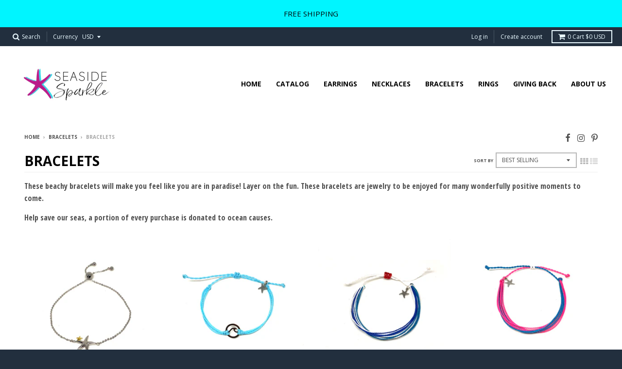

--- FILE ---
content_type: text/html; charset=utf-8
request_url: https://seasidesparkle.com/collections/bracelets-1/Bracelets
body_size: 24277
content:
<!doctype html>
<!--[if IE 8]><html class="no-js lt-ie9" lang="en"> <![endif]-->
<!--[if IE 9 ]><html class="ie9 no-js"> <![endif]-->
<!--[if (gt IE 9)|!(IE)]><!--> <html class="no-js" lang="en"> <!--<![endif]-->
<head>
  <meta charset="utf-8">
  <meta http-equiv="X-UA-Compatible" content="IE=edge,chrome=1">
  <link rel="canonical" href="https://seasidesparkle.com/collections/bracelets-1/bracelets">
  <meta name="viewport" content="width=device-width,initial-scale=1">
  <meta name="theme-color" content="#27c4d2">

  

  <title>
    Beachy Jewelry | Bracelets | Save our Seas &ndash; Tagged &quot;Bracelets&quot; &ndash; Seaside Sparkle
  </title>

  
    <meta name="description" content="These beachy bracelets will make you feel like you are in paradise! Layer on the fun. These bracelets are great by the armful. Help save the sea, 10% of each purchase will be donated to ocean conservation!">
  

  
<meta property="og:site_name" content="Seaside Sparkle">
<meta property="og:url" content="https://seasidesparkle.com/collections/bracelets-1/bracelets">
<meta property="og:title" content="Beachy Jewelry | Bracelets | Save our Seas">
<meta property="og:type" content="website">
<meta property="og:description" content="These beachy bracelets will make you feel like you are in paradise! Layer on the fun. These bracelets are great by the armful. Help save the sea, 10% of each purchase will be donated to ocean conservation!">


<meta name="twitter:site" content="@">
<meta name="twitter:card" content="summary_large_image">
<meta name="twitter:title" content="Beachy Jewelry | Bracelets | Save our Seas">
<meta name="twitter:description" content="These beachy bracelets will make you feel like you are in paradise! Layer on the fun. These bracelets are great by the armful. Help save the sea, 10% of each purchase will be donated to ocean conservation!">


  <script>window.performance && window.performance.mark && window.performance.mark('shopify.content_for_header.start');</script><meta name="google-site-verification" content="gW7FMCJElAVrinZgHHN239IDCkKIslYzGCtn9UFCSCw">
<meta id="shopify-digital-wallet" name="shopify-digital-wallet" content="/24419915/digital_wallets/dialog">
<meta name="shopify-checkout-api-token" content="21a8ecb8a4fd5f247d77973b9cff7943">
<meta id="in-context-paypal-metadata" data-shop-id="24419915" data-venmo-supported="false" data-environment="production" data-locale="en_US" data-paypal-v4="true" data-currency="USD">
<link rel="alternate" type="application/atom+xml" title="Feed" href="/collections/bracelets-1/Bracelets.atom" />
<link rel="next" href="/collections/bracelets-1/Bracelets?page=2">
<link rel="alternate" type="application/json+oembed" href="https://seasidesparkle.com/collections/bracelets-1/bracelets.oembed">
<script async="async" src="/checkouts/internal/preloads.js?locale=en-US"></script>
<link rel="preconnect" href="https://shop.app" crossorigin="anonymous">
<script async="async" src="https://shop.app/checkouts/internal/preloads.js?locale=en-US&shop_id=24419915" crossorigin="anonymous"></script>
<script id="apple-pay-shop-capabilities" type="application/json">{"shopId":24419915,"countryCode":"US","currencyCode":"USD","merchantCapabilities":["supports3DS"],"merchantId":"gid:\/\/shopify\/Shop\/24419915","merchantName":"Seaside Sparkle","requiredBillingContactFields":["postalAddress","email"],"requiredShippingContactFields":["postalAddress","email"],"shippingType":"shipping","supportedNetworks":["visa","masterCard","amex","discover","elo","jcb"],"total":{"type":"pending","label":"Seaside Sparkle","amount":"1.00"},"shopifyPaymentsEnabled":true,"supportsSubscriptions":true}</script>
<script id="shopify-features" type="application/json">{"accessToken":"21a8ecb8a4fd5f247d77973b9cff7943","betas":["rich-media-storefront-analytics"],"domain":"seasidesparkle.com","predictiveSearch":true,"shopId":24419915,"locale":"en"}</script>
<script>var Shopify = Shopify || {};
Shopify.shop = "seaside-sparkle.myshopify.com";
Shopify.locale = "en";
Shopify.currency = {"active":"USD","rate":"1.0"};
Shopify.country = "US";
Shopify.theme = {"name":"District","id":5623808023,"schema_name":"District","schema_version":"2.3.3","theme_store_id":735,"role":"main"};
Shopify.theme.handle = "null";
Shopify.theme.style = {"id":null,"handle":null};
Shopify.cdnHost = "seasidesparkle.com/cdn";
Shopify.routes = Shopify.routes || {};
Shopify.routes.root = "/";</script>
<script type="module">!function(o){(o.Shopify=o.Shopify||{}).modules=!0}(window);</script>
<script>!function(o){function n(){var o=[];function n(){o.push(Array.prototype.slice.apply(arguments))}return n.q=o,n}var t=o.Shopify=o.Shopify||{};t.loadFeatures=n(),t.autoloadFeatures=n()}(window);</script>
<script>
  window.ShopifyPay = window.ShopifyPay || {};
  window.ShopifyPay.apiHost = "shop.app\/pay";
  window.ShopifyPay.redirectState = null;
</script>
<script id="shop-js-analytics" type="application/json">{"pageType":"collection"}</script>
<script defer="defer" async type="module" src="//seasidesparkle.com/cdn/shopifycloud/shop-js/modules/v2/client.init-shop-cart-sync_BN7fPSNr.en.esm.js"></script>
<script defer="defer" async type="module" src="//seasidesparkle.com/cdn/shopifycloud/shop-js/modules/v2/chunk.common_Cbph3Kss.esm.js"></script>
<script defer="defer" async type="module" src="//seasidesparkle.com/cdn/shopifycloud/shop-js/modules/v2/chunk.modal_DKumMAJ1.esm.js"></script>
<script type="module">
  await import("//seasidesparkle.com/cdn/shopifycloud/shop-js/modules/v2/client.init-shop-cart-sync_BN7fPSNr.en.esm.js");
await import("//seasidesparkle.com/cdn/shopifycloud/shop-js/modules/v2/chunk.common_Cbph3Kss.esm.js");
await import("//seasidesparkle.com/cdn/shopifycloud/shop-js/modules/v2/chunk.modal_DKumMAJ1.esm.js");

  window.Shopify.SignInWithShop?.initShopCartSync?.({"fedCMEnabled":true,"windoidEnabled":true});

</script>
<script>
  window.Shopify = window.Shopify || {};
  if (!window.Shopify.featureAssets) window.Shopify.featureAssets = {};
  window.Shopify.featureAssets['shop-js'] = {"shop-cart-sync":["modules/v2/client.shop-cart-sync_CJVUk8Jm.en.esm.js","modules/v2/chunk.common_Cbph3Kss.esm.js","modules/v2/chunk.modal_DKumMAJ1.esm.js"],"init-fed-cm":["modules/v2/client.init-fed-cm_7Fvt41F4.en.esm.js","modules/v2/chunk.common_Cbph3Kss.esm.js","modules/v2/chunk.modal_DKumMAJ1.esm.js"],"init-shop-email-lookup-coordinator":["modules/v2/client.init-shop-email-lookup-coordinator_Cc088_bR.en.esm.js","modules/v2/chunk.common_Cbph3Kss.esm.js","modules/v2/chunk.modal_DKumMAJ1.esm.js"],"init-windoid":["modules/v2/client.init-windoid_hPopwJRj.en.esm.js","modules/v2/chunk.common_Cbph3Kss.esm.js","modules/v2/chunk.modal_DKumMAJ1.esm.js"],"shop-button":["modules/v2/client.shop-button_B0jaPSNF.en.esm.js","modules/v2/chunk.common_Cbph3Kss.esm.js","modules/v2/chunk.modal_DKumMAJ1.esm.js"],"shop-cash-offers":["modules/v2/client.shop-cash-offers_DPIskqss.en.esm.js","modules/v2/chunk.common_Cbph3Kss.esm.js","modules/v2/chunk.modal_DKumMAJ1.esm.js"],"shop-toast-manager":["modules/v2/client.shop-toast-manager_CK7RT69O.en.esm.js","modules/v2/chunk.common_Cbph3Kss.esm.js","modules/v2/chunk.modal_DKumMAJ1.esm.js"],"init-shop-cart-sync":["modules/v2/client.init-shop-cart-sync_BN7fPSNr.en.esm.js","modules/v2/chunk.common_Cbph3Kss.esm.js","modules/v2/chunk.modal_DKumMAJ1.esm.js"],"init-customer-accounts-sign-up":["modules/v2/client.init-customer-accounts-sign-up_CfPf4CXf.en.esm.js","modules/v2/client.shop-login-button_DeIztwXF.en.esm.js","modules/v2/chunk.common_Cbph3Kss.esm.js","modules/v2/chunk.modal_DKumMAJ1.esm.js"],"pay-button":["modules/v2/client.pay-button_CgIwFSYN.en.esm.js","modules/v2/chunk.common_Cbph3Kss.esm.js","modules/v2/chunk.modal_DKumMAJ1.esm.js"],"init-customer-accounts":["modules/v2/client.init-customer-accounts_DQ3x16JI.en.esm.js","modules/v2/client.shop-login-button_DeIztwXF.en.esm.js","modules/v2/chunk.common_Cbph3Kss.esm.js","modules/v2/chunk.modal_DKumMAJ1.esm.js"],"avatar":["modules/v2/client.avatar_BTnouDA3.en.esm.js"],"init-shop-for-new-customer-accounts":["modules/v2/client.init-shop-for-new-customer-accounts_CsZy_esa.en.esm.js","modules/v2/client.shop-login-button_DeIztwXF.en.esm.js","modules/v2/chunk.common_Cbph3Kss.esm.js","modules/v2/chunk.modal_DKumMAJ1.esm.js"],"shop-follow-button":["modules/v2/client.shop-follow-button_BRMJjgGd.en.esm.js","modules/v2/chunk.common_Cbph3Kss.esm.js","modules/v2/chunk.modal_DKumMAJ1.esm.js"],"checkout-modal":["modules/v2/client.checkout-modal_B9Drz_yf.en.esm.js","modules/v2/chunk.common_Cbph3Kss.esm.js","modules/v2/chunk.modal_DKumMAJ1.esm.js"],"shop-login-button":["modules/v2/client.shop-login-button_DeIztwXF.en.esm.js","modules/v2/chunk.common_Cbph3Kss.esm.js","modules/v2/chunk.modal_DKumMAJ1.esm.js"],"lead-capture":["modules/v2/client.lead-capture_DXYzFM3R.en.esm.js","modules/v2/chunk.common_Cbph3Kss.esm.js","modules/v2/chunk.modal_DKumMAJ1.esm.js"],"shop-login":["modules/v2/client.shop-login_CA5pJqmO.en.esm.js","modules/v2/chunk.common_Cbph3Kss.esm.js","modules/v2/chunk.modal_DKumMAJ1.esm.js"],"payment-terms":["modules/v2/client.payment-terms_BxzfvcZJ.en.esm.js","modules/v2/chunk.common_Cbph3Kss.esm.js","modules/v2/chunk.modal_DKumMAJ1.esm.js"]};
</script>
<script>(function() {
  var isLoaded = false;
  function asyncLoad() {
    if (isLoaded) return;
    isLoaded = true;
    var urls = ["https:\/\/cdn-stamped-io.azureedge.net\/files\/widget.min.js?shop=seaside-sparkle.myshopify.com"];
    for (var i = 0; i < urls.length; i++) {
      var s = document.createElement('script');
      s.type = 'text/javascript';
      s.async = true;
      s.src = urls[i];
      var x = document.getElementsByTagName('script')[0];
      x.parentNode.insertBefore(s, x);
    }
  };
  if(window.attachEvent) {
    window.attachEvent('onload', asyncLoad);
  } else {
    window.addEventListener('load', asyncLoad, false);
  }
})();</script>
<script id="__st">var __st={"a":24419915,"offset":-18000,"reqid":"aad12822-72f1-4515-b8d4-53a48e4ba239-1769934976","pageurl":"seasidesparkle.com\/collections\/bracelets-1\/Bracelets","u":"adb6ef9465dc","p":"collection","rtyp":"collection","rid":12614696983};</script>
<script>window.ShopifyPaypalV4VisibilityTracking = true;</script>
<script id="captcha-bootstrap">!function(){'use strict';const t='contact',e='account',n='new_comment',o=[[t,t],['blogs',n],['comments',n],[t,'customer']],c=[[e,'customer_login'],[e,'guest_login'],[e,'recover_customer_password'],[e,'create_customer']],r=t=>t.map((([t,e])=>`form[action*='/${t}']:not([data-nocaptcha='true']) input[name='form_type'][value='${e}']`)).join(','),a=t=>()=>t?[...document.querySelectorAll(t)].map((t=>t.form)):[];function s(){const t=[...o],e=r(t);return a(e)}const i='password',u='form_key',d=['recaptcha-v3-token','g-recaptcha-response','h-captcha-response',i],f=()=>{try{return window.sessionStorage}catch{return}},m='__shopify_v',_=t=>t.elements[u];function p(t,e,n=!1){try{const o=window.sessionStorage,c=JSON.parse(o.getItem(e)),{data:r}=function(t){const{data:e,action:n}=t;return t[m]||n?{data:e,action:n}:{data:t,action:n}}(c);for(const[e,n]of Object.entries(r))t.elements[e]&&(t.elements[e].value=n);n&&o.removeItem(e)}catch(o){console.error('form repopulation failed',{error:o})}}const l='form_type',E='cptcha';function T(t){t.dataset[E]=!0}const w=window,h=w.document,L='Shopify',v='ce_forms',y='captcha';let A=!1;((t,e)=>{const n=(g='f06e6c50-85a8-45c8-87d0-21a2b65856fe',I='https://cdn.shopify.com/shopifycloud/storefront-forms-hcaptcha/ce_storefront_forms_captcha_hcaptcha.v1.5.2.iife.js',D={infoText:'Protected by hCaptcha',privacyText:'Privacy',termsText:'Terms'},(t,e,n)=>{const o=w[L][v],c=o.bindForm;if(c)return c(t,g,e,D).then(n);var r;o.q.push([[t,g,e,D],n]),r=I,A||(h.body.append(Object.assign(h.createElement('script'),{id:'captcha-provider',async:!0,src:r})),A=!0)});var g,I,D;w[L]=w[L]||{},w[L][v]=w[L][v]||{},w[L][v].q=[],w[L][y]=w[L][y]||{},w[L][y].protect=function(t,e){n(t,void 0,e),T(t)},Object.freeze(w[L][y]),function(t,e,n,w,h,L){const[v,y,A,g]=function(t,e,n){const i=e?o:[],u=t?c:[],d=[...i,...u],f=r(d),m=r(i),_=r(d.filter((([t,e])=>n.includes(e))));return[a(f),a(m),a(_),s()]}(w,h,L),I=t=>{const e=t.target;return e instanceof HTMLFormElement?e:e&&e.form},D=t=>v().includes(t);t.addEventListener('submit',(t=>{const e=I(t);if(!e)return;const n=D(e)&&!e.dataset.hcaptchaBound&&!e.dataset.recaptchaBound,o=_(e),c=g().includes(e)&&(!o||!o.value);(n||c)&&t.preventDefault(),c&&!n&&(function(t){try{if(!f())return;!function(t){const e=f();if(!e)return;const n=_(t);if(!n)return;const o=n.value;o&&e.removeItem(o)}(t);const e=Array.from(Array(32),(()=>Math.random().toString(36)[2])).join('');!function(t,e){_(t)||t.append(Object.assign(document.createElement('input'),{type:'hidden',name:u})),t.elements[u].value=e}(t,e),function(t,e){const n=f();if(!n)return;const o=[...t.querySelectorAll(`input[type='${i}']`)].map((({name:t})=>t)),c=[...d,...o],r={};for(const[a,s]of new FormData(t).entries())c.includes(a)||(r[a]=s);n.setItem(e,JSON.stringify({[m]:1,action:t.action,data:r}))}(t,e)}catch(e){console.error('failed to persist form',e)}}(e),e.submit())}));const S=(t,e)=>{t&&!t.dataset[E]&&(n(t,e.some((e=>e===t))),T(t))};for(const o of['focusin','change'])t.addEventListener(o,(t=>{const e=I(t);D(e)&&S(e,y())}));const B=e.get('form_key'),M=e.get(l),P=B&&M;t.addEventListener('DOMContentLoaded',(()=>{const t=y();if(P)for(const e of t)e.elements[l].value===M&&p(e,B);[...new Set([...A(),...v().filter((t=>'true'===t.dataset.shopifyCaptcha))])].forEach((e=>S(e,t)))}))}(h,new URLSearchParams(w.location.search),n,t,e,['guest_login'])})(!0,!0)}();</script>
<script integrity="sha256-4kQ18oKyAcykRKYeNunJcIwy7WH5gtpwJnB7kiuLZ1E=" data-source-attribution="shopify.loadfeatures" defer="defer" src="//seasidesparkle.com/cdn/shopifycloud/storefront/assets/storefront/load_feature-a0a9edcb.js" crossorigin="anonymous"></script>
<script crossorigin="anonymous" defer="defer" src="//seasidesparkle.com/cdn/shopifycloud/storefront/assets/shopify_pay/storefront-65b4c6d7.js?v=20250812"></script>
<script data-source-attribution="shopify.dynamic_checkout.dynamic.init">var Shopify=Shopify||{};Shopify.PaymentButton=Shopify.PaymentButton||{isStorefrontPortableWallets:!0,init:function(){window.Shopify.PaymentButton.init=function(){};var t=document.createElement("script");t.src="https://seasidesparkle.com/cdn/shopifycloud/portable-wallets/latest/portable-wallets.en.js",t.type="module",document.head.appendChild(t)}};
</script>
<script data-source-attribution="shopify.dynamic_checkout.buyer_consent">
  function portableWalletsHideBuyerConsent(e){var t=document.getElementById("shopify-buyer-consent"),n=document.getElementById("shopify-subscription-policy-button");t&&n&&(t.classList.add("hidden"),t.setAttribute("aria-hidden","true"),n.removeEventListener("click",e))}function portableWalletsShowBuyerConsent(e){var t=document.getElementById("shopify-buyer-consent"),n=document.getElementById("shopify-subscription-policy-button");t&&n&&(t.classList.remove("hidden"),t.removeAttribute("aria-hidden"),n.addEventListener("click",e))}window.Shopify?.PaymentButton&&(window.Shopify.PaymentButton.hideBuyerConsent=portableWalletsHideBuyerConsent,window.Shopify.PaymentButton.showBuyerConsent=portableWalletsShowBuyerConsent);
</script>
<script data-source-attribution="shopify.dynamic_checkout.cart.bootstrap">document.addEventListener("DOMContentLoaded",(function(){function t(){return document.querySelector("shopify-accelerated-checkout-cart, shopify-accelerated-checkout")}if(t())Shopify.PaymentButton.init();else{new MutationObserver((function(e,n){t()&&(Shopify.PaymentButton.init(),n.disconnect())})).observe(document.body,{childList:!0,subtree:!0})}}));
</script>
<link id="shopify-accelerated-checkout-styles" rel="stylesheet" media="screen" href="https://seasidesparkle.com/cdn/shopifycloud/portable-wallets/latest/accelerated-checkout-backwards-compat.css" crossorigin="anonymous">
<style id="shopify-accelerated-checkout-cart">
        #shopify-buyer-consent {
  margin-top: 1em;
  display: inline-block;
  width: 100%;
}

#shopify-buyer-consent.hidden {
  display: none;
}

#shopify-subscription-policy-button {
  background: none;
  border: none;
  padding: 0;
  text-decoration: underline;
  font-size: inherit;
  cursor: pointer;
}

#shopify-subscription-policy-button::before {
  box-shadow: none;
}

      </style>

<script>window.performance && window.performance.mark && window.performance.mark('shopify.content_for_header.end');</script>

  
  
  

  
  
  
  
  
    <link href="//fonts.googleapis.com/css?family=Open+Sans:400,400italic,700,700italic|Open+Sans+Condensed:700|Open+Sans:400,400italic,700,700italic|" rel="stylesheet" type="text/css" media="all" />
  


  <link href="//seasidesparkle.com/cdn/shop/t/2/assets/theme.scss.css?v=88913336035374669621674764389" rel="stylesheet" type="text/css" media="all" />

  

  <!-- /snippets/oldIE-js.liquid -->


<!--[if lt IE 9]>

<script src="//cdnjs.cloudflare.com/ajax/libs/html5shiv/3.7.2/html5shiv.min.js" type="text/javascript"></script>
<script src="//seasidesparkle.com/cdn/shop/t/2/assets/respond.min.js?v=52248677837542619231507920347" type="text/javascript"></script>
<link href="//seasidesparkle.com/cdn/shop/t/2/assets/respond-proxy.html" id="respond-proxy" rel="respond-proxy" />
<link href="//seasidesparkle.com/search?q=f4af0c34d889ffb2bb63c374f2bd0549" id="respond-redirect" rel="respond-redirect" />
<script src="//seasidesparkle.com/search?q=f4af0c34d889ffb2bb63c374f2bd0549" type="text/javascript"></script>
<![endif]-->

  <script>
    window.StyleHatch = window.StyleHatch || {};
    StyleHatch.currencyFormat = "${{amount}}";
    StyleHatch.Strings = {
      instagramAddToken: "Add your Instagram access token.",
      instagramInvalidToken: "The Instagram access token is invalid. Check to make sure you added the complete token.",
      instagramRateLimitToken: "Your store is currently over Instagram\u0026#39;s rate limit. Contact Style Hatch support for details.",
      addToCart: "Add to Cart",
      soldOut: "Sold Out"
    }
    StyleHatch.ajaxCartEnable = true;
    // Post defer
    window.addEventListener('DOMContentLoaded', function() {
      (function( $ ) {
      

      
      
      })(jq223);
    });
    document.documentElement.className = document.documentElement.className.replace('no-js', 'js');
  </script>

  <script type="text/javascript">
    window.lazySizesConfig = window.lazySizesConfig || {};
    window.lazySizesConfig.expand = 1200;
    window.lazySizesConfig.loadMode = 3;
  </script>
  <!--[if (gt IE 9)|!(IE)]><!--><script src="//seasidesparkle.com/cdn/shop/t/2/assets/lazysizes.min.js?v=18864737905805455751507920347" async="async"></script><!--<![endif]-->
  <!--[if lte IE 9]><script src="//seasidesparkle.com/cdn/shop/t/2/assets/lazysizes.min.js?v=18864737905805455751507920347"></script><![endif]-->
  <!--[if (gt IE 9)|!(IE)]><!--><script src="//seasidesparkle.com/cdn/shop/t/2/assets/vendor.js?v=33017147095501145641507920348" defer="defer"></script><!--<![endif]-->
  <!--[if lte IE 9]><script src="//seasidesparkle.com/cdn/shop/t/2/assets/vendor.js?v=33017147095501145641507920348"></script><![endif]-->
  
    <script>
StyleHatch.currencyConverter = true;
StyleHatch.shopCurrency = 'USD';
StyleHatch.defaultCurrency = 'USD';
// Formatting
StyleHatch.currencyConverterFormat = 'money_with_currency_format';
StyleHatch.moneyWithCurrencyFormat = "${{amount}} USD";
StyleHatch.moneyFormat = "${{amount}}";
</script>
<!--[if (gt IE 9)|!(IE)]><!--><script src="//cdn.shopify.com/s/javascripts/currencies.js" defer="defer"></script><!--<![endif]-->
<!--[if lte IE 9]><script src="//cdn.shopify.com/s/javascripts/currencies.js"></script><![endif]-->
<!--[if (gt IE 9)|!(IE)]><!--><script src="//seasidesparkle.com/cdn/shop/t/2/assets/jquery.currencies.min.js?v=152637954936623000011507920347" defer="defer"></script><!--<![endif]-->
<!--[if lte IE 9]><script src="//seasidesparkle.com/cdn/shop/t/2/assets/jquery.currencies.min.js?v=152637954936623000011507920347"></script><![endif]-->

  
  <!--[if (gt IE 9)|!(IE)]><!--><script src="//seasidesparkle.com/cdn/shop/t/2/assets/theme.min.js?v=150177016056223058261507920348" defer="defer"></script><!--<![endif]-->
  <!--[if lte IE 9]><script src="//seasidesparkle.com/cdn/shop/t/2/assets/theme.min.js?v=150177016056223058261507920348"></script><![endif]-->

<meta property="og:image" content="https://cdn.shopify.com/s/files/1/2441/9915/files/SS_EPstar_Logo_v1_a522d46a-e45d-4783-9de8-ef00c2b012c0.png?height=628&pad_color=fff&v=1613156663&width=1200" />
<meta property="og:image:secure_url" content="https://cdn.shopify.com/s/files/1/2441/9915/files/SS_EPstar_Logo_v1_a522d46a-e45d-4783-9de8-ef00c2b012c0.png?height=628&pad_color=fff&v=1613156663&width=1200" />
<meta property="og:image:width" content="1200" />
<meta property="og:image:height" content="628" />
<meta property="og:image:alt" content="This stunning jewelry collection will make you feel sophisticated and elegant. The jewelry curated for this collection are carefully selected to be jewelry you will enjoy whether you are on vacation or just wishing you were. Sophisticated beach jewelry." />
<link href="https://monorail-edge.shopifysvc.com" rel="dns-prefetch">
<script>(function(){if ("sendBeacon" in navigator && "performance" in window) {try {var session_token_from_headers = performance.getEntriesByType('navigation')[0].serverTiming.find(x => x.name == '_s').description;} catch {var session_token_from_headers = undefined;}var session_cookie_matches = document.cookie.match(/_shopify_s=([^;]*)/);var session_token_from_cookie = session_cookie_matches && session_cookie_matches.length === 2 ? session_cookie_matches[1] : "";var session_token = session_token_from_headers || session_token_from_cookie || "";function handle_abandonment_event(e) {var entries = performance.getEntries().filter(function(entry) {return /monorail-edge.shopifysvc.com/.test(entry.name);});if (!window.abandonment_tracked && entries.length === 0) {window.abandonment_tracked = true;var currentMs = Date.now();var navigation_start = performance.timing.navigationStart;var payload = {shop_id: 24419915,url: window.location.href,navigation_start,duration: currentMs - navigation_start,session_token,page_type: "collection"};window.navigator.sendBeacon("https://monorail-edge.shopifysvc.com/v1/produce", JSON.stringify({schema_id: "online_store_buyer_site_abandonment/1.1",payload: payload,metadata: {event_created_at_ms: currentMs,event_sent_at_ms: currentMs}}));}}window.addEventListener('pagehide', handle_abandonment_event);}}());</script>
<script id="web-pixels-manager-setup">(function e(e,d,r,n,o){if(void 0===o&&(o={}),!Boolean(null===(a=null===(i=window.Shopify)||void 0===i?void 0:i.analytics)||void 0===a?void 0:a.replayQueue)){var i,a;window.Shopify=window.Shopify||{};var t=window.Shopify;t.analytics=t.analytics||{};var s=t.analytics;s.replayQueue=[],s.publish=function(e,d,r){return s.replayQueue.push([e,d,r]),!0};try{self.performance.mark("wpm:start")}catch(e){}var l=function(){var e={modern:/Edge?\/(1{2}[4-9]|1[2-9]\d|[2-9]\d{2}|\d{4,})\.\d+(\.\d+|)|Firefox\/(1{2}[4-9]|1[2-9]\d|[2-9]\d{2}|\d{4,})\.\d+(\.\d+|)|Chrom(ium|e)\/(9{2}|\d{3,})\.\d+(\.\d+|)|(Maci|X1{2}).+ Version\/(15\.\d+|(1[6-9]|[2-9]\d|\d{3,})\.\d+)([,.]\d+|)( \(\w+\)|)( Mobile\/\w+|) Safari\/|Chrome.+OPR\/(9{2}|\d{3,})\.\d+\.\d+|(CPU[ +]OS|iPhone[ +]OS|CPU[ +]iPhone|CPU IPhone OS|CPU iPad OS)[ +]+(15[._]\d+|(1[6-9]|[2-9]\d|\d{3,})[._]\d+)([._]\d+|)|Android:?[ /-](13[3-9]|1[4-9]\d|[2-9]\d{2}|\d{4,})(\.\d+|)(\.\d+|)|Android.+Firefox\/(13[5-9]|1[4-9]\d|[2-9]\d{2}|\d{4,})\.\d+(\.\d+|)|Android.+Chrom(ium|e)\/(13[3-9]|1[4-9]\d|[2-9]\d{2}|\d{4,})\.\d+(\.\d+|)|SamsungBrowser\/([2-9]\d|\d{3,})\.\d+/,legacy:/Edge?\/(1[6-9]|[2-9]\d|\d{3,})\.\d+(\.\d+|)|Firefox\/(5[4-9]|[6-9]\d|\d{3,})\.\d+(\.\d+|)|Chrom(ium|e)\/(5[1-9]|[6-9]\d|\d{3,})\.\d+(\.\d+|)([\d.]+$|.*Safari\/(?![\d.]+ Edge\/[\d.]+$))|(Maci|X1{2}).+ Version\/(10\.\d+|(1[1-9]|[2-9]\d|\d{3,})\.\d+)([,.]\d+|)( \(\w+\)|)( Mobile\/\w+|) Safari\/|Chrome.+OPR\/(3[89]|[4-9]\d|\d{3,})\.\d+\.\d+|(CPU[ +]OS|iPhone[ +]OS|CPU[ +]iPhone|CPU IPhone OS|CPU iPad OS)[ +]+(10[._]\d+|(1[1-9]|[2-9]\d|\d{3,})[._]\d+)([._]\d+|)|Android:?[ /-](13[3-9]|1[4-9]\d|[2-9]\d{2}|\d{4,})(\.\d+|)(\.\d+|)|Mobile Safari.+OPR\/([89]\d|\d{3,})\.\d+\.\d+|Android.+Firefox\/(13[5-9]|1[4-9]\d|[2-9]\d{2}|\d{4,})\.\d+(\.\d+|)|Android.+Chrom(ium|e)\/(13[3-9]|1[4-9]\d|[2-9]\d{2}|\d{4,})\.\d+(\.\d+|)|Android.+(UC? ?Browser|UCWEB|U3)[ /]?(15\.([5-9]|\d{2,})|(1[6-9]|[2-9]\d|\d{3,})\.\d+)\.\d+|SamsungBrowser\/(5\.\d+|([6-9]|\d{2,})\.\d+)|Android.+MQ{2}Browser\/(14(\.(9|\d{2,})|)|(1[5-9]|[2-9]\d|\d{3,})(\.\d+|))(\.\d+|)|K[Aa][Ii]OS\/(3\.\d+|([4-9]|\d{2,})\.\d+)(\.\d+|)/},d=e.modern,r=e.legacy,n=navigator.userAgent;return n.match(d)?"modern":n.match(r)?"legacy":"unknown"}(),u="modern"===l?"modern":"legacy",c=(null!=n?n:{modern:"",legacy:""})[u],f=function(e){return[e.baseUrl,"/wpm","/b",e.hashVersion,"modern"===e.buildTarget?"m":"l",".js"].join("")}({baseUrl:d,hashVersion:r,buildTarget:u}),m=function(e){var d=e.version,r=e.bundleTarget,n=e.surface,o=e.pageUrl,i=e.monorailEndpoint;return{emit:function(e){var a=e.status,t=e.errorMsg,s=(new Date).getTime(),l=JSON.stringify({metadata:{event_sent_at_ms:s},events:[{schema_id:"web_pixels_manager_load/3.1",payload:{version:d,bundle_target:r,page_url:o,status:a,surface:n,error_msg:t},metadata:{event_created_at_ms:s}}]});if(!i)return console&&console.warn&&console.warn("[Web Pixels Manager] No Monorail endpoint provided, skipping logging."),!1;try{return self.navigator.sendBeacon.bind(self.navigator)(i,l)}catch(e){}var u=new XMLHttpRequest;try{return u.open("POST",i,!0),u.setRequestHeader("Content-Type","text/plain"),u.send(l),!0}catch(e){return console&&console.warn&&console.warn("[Web Pixels Manager] Got an unhandled error while logging to Monorail."),!1}}}}({version:r,bundleTarget:l,surface:e.surface,pageUrl:self.location.href,monorailEndpoint:e.monorailEndpoint});try{o.browserTarget=l,function(e){var d=e.src,r=e.async,n=void 0===r||r,o=e.onload,i=e.onerror,a=e.sri,t=e.scriptDataAttributes,s=void 0===t?{}:t,l=document.createElement("script"),u=document.querySelector("head"),c=document.querySelector("body");if(l.async=n,l.src=d,a&&(l.integrity=a,l.crossOrigin="anonymous"),s)for(var f in s)if(Object.prototype.hasOwnProperty.call(s,f))try{l.dataset[f]=s[f]}catch(e){}if(o&&l.addEventListener("load",o),i&&l.addEventListener("error",i),u)u.appendChild(l);else{if(!c)throw new Error("Did not find a head or body element to append the script");c.appendChild(l)}}({src:f,async:!0,onload:function(){if(!function(){var e,d;return Boolean(null===(d=null===(e=window.Shopify)||void 0===e?void 0:e.analytics)||void 0===d?void 0:d.initialized)}()){var d=window.webPixelsManager.init(e)||void 0;if(d){var r=window.Shopify.analytics;r.replayQueue.forEach((function(e){var r=e[0],n=e[1],o=e[2];d.publishCustomEvent(r,n,o)})),r.replayQueue=[],r.publish=d.publishCustomEvent,r.visitor=d.visitor,r.initialized=!0}}},onerror:function(){return m.emit({status:"failed",errorMsg:"".concat(f," has failed to load")})},sri:function(e){var d=/^sha384-[A-Za-z0-9+/=]+$/;return"string"==typeof e&&d.test(e)}(c)?c:"",scriptDataAttributes:o}),m.emit({status:"loading"})}catch(e){m.emit({status:"failed",errorMsg:(null==e?void 0:e.message)||"Unknown error"})}}})({shopId: 24419915,storefrontBaseUrl: "https://seasidesparkle.com",extensionsBaseUrl: "https://extensions.shopifycdn.com/cdn/shopifycloud/web-pixels-manager",monorailEndpoint: "https://monorail-edge.shopifysvc.com/unstable/produce_batch",surface: "storefront-renderer",enabledBetaFlags: ["2dca8a86"],webPixelsConfigList: [{"id":"64946342","eventPayloadVersion":"v1","runtimeContext":"LAX","scriptVersion":"1","type":"CUSTOM","privacyPurposes":["MARKETING"],"name":"Meta pixel (migrated)"},{"id":"84902054","eventPayloadVersion":"v1","runtimeContext":"LAX","scriptVersion":"1","type":"CUSTOM","privacyPurposes":["ANALYTICS"],"name":"Google Analytics tag (migrated)"},{"id":"shopify-app-pixel","configuration":"{}","eventPayloadVersion":"v1","runtimeContext":"STRICT","scriptVersion":"0450","apiClientId":"shopify-pixel","type":"APP","privacyPurposes":["ANALYTICS","MARKETING"]},{"id":"shopify-custom-pixel","eventPayloadVersion":"v1","runtimeContext":"LAX","scriptVersion":"0450","apiClientId":"shopify-pixel","type":"CUSTOM","privacyPurposes":["ANALYTICS","MARKETING"]}],isMerchantRequest: false,initData: {"shop":{"name":"Seaside Sparkle","paymentSettings":{"currencyCode":"USD"},"myshopifyDomain":"seaside-sparkle.myshopify.com","countryCode":"US","storefrontUrl":"https:\/\/seasidesparkle.com"},"customer":null,"cart":null,"checkout":null,"productVariants":[],"purchasingCompany":null},},"https://seasidesparkle.com/cdn","1d2a099fw23dfb22ep557258f5m7a2edbae",{"modern":"","legacy":""},{"shopId":"24419915","storefrontBaseUrl":"https:\/\/seasidesparkle.com","extensionBaseUrl":"https:\/\/extensions.shopifycdn.com\/cdn\/shopifycloud\/web-pixels-manager","surface":"storefront-renderer","enabledBetaFlags":"[\"2dca8a86\"]","isMerchantRequest":"false","hashVersion":"1d2a099fw23dfb22ep557258f5m7a2edbae","publish":"custom","events":"[[\"page_viewed\",{}],[\"collection_viewed\",{\"collection\":{\"id\":\"12614696983\",\"title\":\"Bracelets\",\"productVariants\":[{\"price\":{\"amount\":21.0,\"currencyCode\":\"USD\"},\"product\":{\"title\":\"Starfish Bracelet in Sterling Silver\",\"vendor\":\"Seaside Sparkle\",\"id\":\"558498250775\",\"untranslatedTitle\":\"Starfish Bracelet in Sterling Silver\",\"url\":\"\/products\/starfish-bracelet-in-sterling-silver\",\"type\":\"bracelets\"},\"id\":\"4487183695895\",\"image\":{\"src\":\"\/\/seasidesparkle.com\/cdn\/shop\/products\/Starfish_Bracelet_in_Sterling_Silver-2.jpg?v=1573001650\"},\"sku\":\"\",\"title\":\"Default Title\",\"untranslatedTitle\":\"Default Title\"},{\"price\":{\"amount\":12.0,\"currencyCode\":\"USD\"},\"product\":{\"title\":\"Ocean Wave Handmade Bracelet in Aqua\",\"vendor\":\"Seaside Sparkle\",\"id\":\"1348022206487\",\"untranslatedTitle\":\"Ocean Wave Handmade Bracelet in Aqua\",\"url\":\"\/products\/ocean-wave-handmade-bracelet-in-aqua\",\"type\":\"bracelets\"},\"id\":\"12302497513495\",\"image\":{\"src\":\"\/\/seasidesparkle.com\/cdn\/shop\/products\/Ocean_Wave_Aqua_Handmade_Bracelet.png?v=1573001651\"},\"sku\":\"\",\"title\":\"Default Title\",\"untranslatedTitle\":\"Default Title\"},{\"price\":{\"amount\":6.0,\"currencyCode\":\"USD\"},\"product\":{\"title\":\"SOS Ocean Conservation Limited Edition Handmade Bracelet\",\"vendor\":\"Seaside Sparkle\",\"id\":\"1349042929687\",\"untranslatedTitle\":\"SOS Ocean Conservation Limited Edition Handmade Bracelet\",\"url\":\"\/products\/make-waves-handmade-bracelet\",\"type\":\"bracelets\"},\"id\":\"12305264082967\",\"image\":{\"src\":\"\/\/seasidesparkle.com\/cdn\/shop\/products\/Make_Waves_Handmade_Bracelet.jpg?v=1573001651\"},\"sku\":\"\",\"title\":\"Default Title\",\"untranslatedTitle\":\"Default Title\"},{\"price\":{\"amount\":6.0,\"currencyCode\":\"USD\"},\"product\":{\"title\":\"Seaside Sparkle Handmade Bracelet\",\"vendor\":\"Seaside Sparkle\",\"id\":\"1348024991767\",\"untranslatedTitle\":\"Seaside Sparkle Handmade Bracelet\",\"url\":\"\/products\/seaside-sparkle-handmade-bracelet\",\"type\":\"bracelets\"},\"id\":\"12302504296471\",\"image\":{\"src\":\"\/\/seasidesparkle.com\/cdn\/shop\/products\/Handmade_Thread_Bracelet_in_Seaside_Sparkle.png?v=1573001651\"},\"sku\":\"\",\"title\":\"Default Title\",\"untranslatedTitle\":\"Default Title\"},{\"price\":{\"amount\":70.0,\"currencyCode\":\"USD\"},\"product\":{\"title\":\"Two Fish and a Lotus Flower Bracelet in Matte Sterling Silver\",\"vendor\":\"Seaside Sparkle\",\"id\":\"463661891607\",\"untranslatedTitle\":\"Two Fish and a Lotus Flower Bracelet in Matte Sterling Silver\",\"url\":\"\/products\/two-fish-and-a-lotus-flower-bracelet-in-sterling-silver\",\"type\":\"bracelets\"},\"id\":\"3726027948055\",\"image\":{\"src\":\"\/\/seasidesparkle.com\/cdn\/shop\/products\/image_c314f212-4035-4d64-a5e5-9158d1270882.jpg?v=1573001649\"},\"sku\":\"\",\"title\":\"Default Title\",\"untranslatedTitle\":\"Default Title\"},{\"price\":{\"amount\":14.0,\"currencyCode\":\"USD\"},\"product\":{\"title\":\"Turquoise Seas Seed Bead Bracelet\",\"vendor\":\"Seaside Sparkle\",\"id\":\"1358718926871\",\"untranslatedTitle\":\"Turquoise Seas Seed Bead Bracelet\",\"url\":\"\/products\/turquoise-seas-seed-bead-bracelet\",\"type\":\"bracelets\"},\"id\":\"12354814607383\",\"image\":{\"src\":\"\/\/seasidesparkle.com\/cdn\/shop\/products\/Turquoise_Seas_Bead_Bracelet.jpg?v=1573001651\"},\"sku\":\"\",\"title\":\"Default Title\",\"untranslatedTitle\":\"Default Title\"},{\"price\":{\"amount\":7.0,\"currencyCode\":\"USD\"},\"product\":{\"title\":\"Changing Tides Handmade Bracelet\",\"vendor\":\"Seaside Sparkle\",\"id\":\"1349130846231\",\"untranslatedTitle\":\"Changing Tides Handmade Bracelet\",\"url\":\"\/products\/changing-tides-handmade-bracelet\",\"type\":\"bracelets\"},\"id\":\"12305492246551\",\"image\":{\"src\":\"\/\/seasidesparkle.com\/cdn\/shop\/products\/Changing_Tides_Bracelet.png?v=1573001651\"},\"sku\":\"\",\"title\":\"Default Title\",\"untranslatedTitle\":\"Default Title\"},{\"price\":{\"amount\":5.0,\"currencyCode\":\"USD\"},\"product\":{\"title\":\"Blue Water Bracelet\",\"vendor\":\"Seaside Sparkle\",\"id\":\"1349107744791\",\"untranslatedTitle\":\"Blue Water Bracelet\",\"url\":\"\/products\/blue-water-bracelet\",\"type\":\"bracelets\"},\"id\":\"12305401610263\",\"image\":{\"src\":\"\/\/seasidesparkle.com\/cdn\/shop\/products\/Blue_Water_Handmade_Bracelet.png?v=1573001651\"},\"sku\":\"\",\"title\":\"Default Title\",\"untranslatedTitle\":\"Default Title\"},{\"price\":{\"amount\":27.0,\"currencyCode\":\"USD\"},\"product\":{\"title\":\"Handmade Relax Bracelets Set of 3\",\"vendor\":\"Seaside Sparkle\",\"id\":\"558265106455\",\"untranslatedTitle\":\"Handmade Relax Bracelets Set of 3\",\"url\":\"\/products\/relax-bracelets-set-of-3\",\"type\":\"bracelets\"},\"id\":\"4486207504407\",\"image\":{\"src\":\"\/\/seasidesparkle.com\/cdn\/shop\/products\/Relax_Bracelets_Set_of_3_a.jpg?v=1573001650\"},\"sku\":\"\",\"title\":\"Default Title\",\"untranslatedTitle\":\"Default Title\"},{\"price\":{\"amount\":12.0,\"currencyCode\":\"USD\"},\"product\":{\"title\":\"Handmade Multi Strand Bracelet in Sunset Cove\",\"vendor\":\"Seaside Sparkle\",\"id\":\"1360193781783\",\"untranslatedTitle\":\"Handmade Multi Strand Bracelet in Sunset Cove\",\"url\":\"\/products\/handmade-multi-strand-bracelet-in-sunset-cove\",\"type\":\"bracelets\"},\"id\":\"12360104181783\",\"image\":{\"src\":\"\/\/seasidesparkle.com\/cdn\/shop\/products\/Handmade_Bracelet_an_Sunset_Cove.jpg?v=1573001729\"},\"sku\":\"\",\"title\":\"Default Title\",\"untranslatedTitle\":\"Default Title\"},{\"price\":{\"amount\":28.0,\"currencyCode\":\"USD\"},\"product\":{\"title\":\"Be Shore of Yourself Bracelet Set\",\"vendor\":\"Seaside Sparkle\",\"id\":\"1349092376599\",\"untranslatedTitle\":\"Be Shore of Yourself Bracelet Set\",\"url\":\"\/products\/be-shore-of-yourself-bracelet-set\",\"type\":\"bracelets\"},\"id\":\"12305376346135\",\"image\":{\"src\":\"\/\/seasidesparkle.com\/cdn\/shop\/products\/Be_Shore_of_Yourself_Bracelts.jpg?v=1573001651\"},\"sku\":\"\",\"title\":\"Default Title\",\"untranslatedTitle\":\"Default Title\"},{\"price\":{\"amount\":9.0,\"currencyCode\":\"USD\"},\"product\":{\"title\":\"Get Your Tail to the Beach Bracelet\",\"vendor\":\"Seaside Sparkle\",\"id\":\"1348979752983\",\"untranslatedTitle\":\"Get Your Tail to the Beach Bracelet\",\"url\":\"\/products\/get-your-tail-to-the-beach-bracelet\",\"type\":\"bracelets\"},\"id\":\"12305156538391\",\"image\":{\"src\":\"\/\/seasidesparkle.com\/cdn\/shop\/products\/Get_Your_Tail_to_the_Beach_Handmade_Bracelet.jpg?v=1573001651\"},\"sku\":\"\",\"title\":\"Default Title\",\"untranslatedTitle\":\"Default Title\"},{\"price\":{\"amount\":14.0,\"currencyCode\":\"USD\"},\"product\":{\"title\":\"Handmade Seed Bead Bracelet in Mexican Fiesta\",\"vendor\":\"Seaside Sparkle\",\"id\":\"1345272086551\",\"untranslatedTitle\":\"Handmade Seed Bead Bracelet in Mexican Fiesta\",\"url\":\"\/products\/handmade-seed-bead-bracelet-in-mexican-fiesta\",\"type\":\"bracelets\"},\"id\":\"12295193034775\",\"image\":{\"src\":\"\/\/seasidesparkle.com\/cdn\/shop\/products\/image_3879db9d-990e-49a8-9e73-ee140c5fb970.jpg?v=1573001651\"},\"sku\":\"\",\"title\":\"Default Title\",\"untranslatedTitle\":\"Default Title\"},{\"price\":{\"amount\":6.0,\"currencyCode\":\"USD\"},\"product\":{\"title\":\"Handmade Beaded Tassel Bracelet in Fruit Punch\",\"vendor\":\"Seaside Sparkle\",\"id\":\"558567161879\",\"untranslatedTitle\":\"Handmade Beaded Tassel Bracelet in Fruit Punch\",\"url\":\"\/products\/beaded-tassel-bracelet-in-fruit-punch\",\"type\":\"bracelets\"},\"id\":\"4487446757399\",\"image\":{\"src\":\"\/\/seasidesparkle.com\/cdn\/shop\/products\/Beaded_Tassel_Bracelet_in_Fruit_Punch_-3.jpg?v=1573001650\"},\"sku\":\"\",\"title\":\"Default Title\",\"untranslatedTitle\":\"Default Title\"},{\"price\":{\"amount\":6.0,\"currencyCode\":\"USD\"},\"product\":{\"title\":\"Handmade Beaded Tassel Bracelet in Purple Passion\",\"vendor\":\"Seaside Sparkle\",\"id\":\"558542913559\",\"untranslatedTitle\":\"Handmade Beaded Tassel Bracelet in Purple Passion\",\"url\":\"\/products\/beaded-tassel-bracelet-in-purple-passion\",\"type\":\"bracelets\"},\"id\":\"4487360512023\",\"image\":{\"src\":\"\/\/seasidesparkle.com\/cdn\/shop\/products\/Tassel_Bracelet_in_Purple_Passion-2.jpg?v=1573001650\"},\"sku\":\"\",\"title\":\"Default Title\",\"untranslatedTitle\":\"Default Title\"},{\"price\":{\"amount\":38.0,\"currencyCode\":\"USD\"},\"product\":{\"title\":\"Handmade Beach Please Bracelets Set of 4\",\"vendor\":\"Seaside Sparkle\",\"id\":\"558252064791\",\"untranslatedTitle\":\"Handmade Beach Please Bracelets Set of 4\",\"url\":\"\/products\/beach-please-bracelets-set-of-4\",\"type\":\"bracelets\"},\"id\":\"4486165757975\",\"image\":{\"src\":\"\/\/seasidesparkle.com\/cdn\/shop\/products\/Beach_Please_Bracelets_Set_of_4_p.jpg?v=1573001650\"},\"sku\":\"\",\"title\":\"Default Title\",\"untranslatedTitle\":\"Default Title\"},{\"price\":{\"amount\":27.0,\"currencyCode\":\"USD\"},\"product\":{\"title\":\"Handmade Sunshine Bracelets Set of 3\",\"vendor\":\"Seaside Sparkle\",\"id\":\"558233813015\",\"untranslatedTitle\":\"Handmade Sunshine Bracelets Set of 3\",\"url\":\"\/products\/sunshine-bracelets-set-of-3\",\"type\":\"bracelets\"},\"id\":\"4486101565463\",\"image\":{\"src\":\"\/\/seasidesparkle.com\/cdn\/shop\/products\/Sunshine_Bracelets_Set_of_3_p.jpg?v=1573001650\"},\"sku\":\"\",\"title\":\"Default Title\",\"untranslatedTitle\":\"Default Title\"},{\"price\":{\"amount\":17.0,\"currencyCode\":\"USD\"},\"product\":{\"title\":\"Frolicking Feather in the Sun Bracelet\",\"vendor\":\"Seaside Sparkle\",\"id\":\"463517319191\",\"untranslatedTitle\":\"Frolicking Feather in the Sun Bracelet\",\"url\":\"\/products\/frolicking-feather-in-the-sun-bracelet-in-sterling-silver\",\"type\":\"bracelets\"},\"id\":\"3723792777239\",\"image\":{\"src\":\"\/\/seasidesparkle.com\/cdn\/shop\/products\/image_46fb1f6c-6e95-4c83-8579-70ced2bb307e.jpg?v=1573001649\"},\"sku\":\"\",\"title\":\"Default Title\",\"untranslatedTitle\":\"Default Title\"},{\"price\":{\"amount\":95.0,\"currencyCode\":\"USD\"},\"product\":{\"title\":\"Stunning Stalactite with Moonstone and Blue Topaz Bracelet in Sterling Silver\",\"vendor\":\"Seaside Sparkle\",\"id\":\"359047856151\",\"untranslatedTitle\":\"Stunning Stalactite with Moonstone and Blue Topaz Bracelet in Sterling Silver\",\"url\":\"\/products\/stunning-stalactite-with-moonstone-and-aquamarine-bracelet-in-sterling-silver\",\"type\":\"bracelets\"},\"id\":\"3242132766743\",\"image\":{\"src\":\"\/\/seasidesparkle.com\/cdn\/shop\/products\/Stunning_Stalactite_with_Moonstone_and_Auquamarine_Bracelet_in_Sterling_Silver.jpg?v=1573001552\"},\"sku\":\"\",\"title\":\"Default Title\",\"untranslatedTitle\":\"Default Title\"},{\"price\":{\"amount\":32.0,\"currencyCode\":\"USD\"},\"product\":{\"title\":\"Positivity Ball Charm Bracelet in Sterling Silver\",\"vendor\":\"Seaside Sparkle\",\"id\":\"358892175383\",\"untranslatedTitle\":\"Positivity Ball Charm Bracelet in Sterling Silver\",\"url\":\"\/products\/positivity-ball-charm-bracelet-in-sterling-silver\",\"type\":\"bracelets\"},\"id\":\"3241266774039\",\"image\":{\"src\":\"\/\/seasidesparkle.com\/cdn\/shop\/products\/Positivity_Ball_Charm_Bracelet_in_Sterling_Silver.jpg?v=1573001552\"},\"sku\":\"\",\"title\":\"Default Title\",\"untranslatedTitle\":\"Default Title\"},{\"price\":{\"amount\":79.0,\"currencyCode\":\"USD\"},\"product\":{\"title\":\"Ammonite and Turquoise Bracelet\",\"vendor\":\"Seaside Sparkle\",\"id\":\"358873104407\",\"untranslatedTitle\":\"Ammonite and Turquoise Bracelet\",\"url\":\"\/products\/rough-turquoise-with-madagascar-ammonite-and-citrine-bracelet-in-sterling-silver\",\"type\":\"bracelets\"},\"id\":\"3241138651159\",\"image\":{\"src\":\"\/\/seasidesparkle.com\/cdn\/shop\/products\/Rough_Turquiose_with_Madagascar_Ammonite_and_Citrine_Bracelet_in_Sterling_Silver_P.jpg?v=1573001552\"},\"sku\":\"\",\"title\":\"Default Title\",\"untranslatedTitle\":\"Default Title\"},{\"price\":{\"amount\":99.0,\"currencyCode\":\"USD\"},\"product\":{\"title\":\"Bali Fossilized Coral Bracelet in Sterling Silver\",\"vendor\":\"Seaside Sparkle\",\"id\":\"358802620439\",\"untranslatedTitle\":\"Bali Fossilized Coral Bracelet in Sterling Silver\",\"url\":\"\/products\/beautiful-bali-fossilized-coral-bracelet-in-sterling-silver\",\"type\":\"bracelets\"},\"id\":\"3240742518807\",\"image\":{\"src\":\"\/\/seasidesparkle.com\/cdn\/shop\/products\/Beautiful_Bali_Fossilized_Coral_Bracelet_in_Sterling_Silver.jpg?v=1573001551\"},\"sku\":\"\",\"title\":\"Default Title\",\"untranslatedTitle\":\"Default Title\"},{\"price\":{\"amount\":12.0,\"currencyCode\":\"USD\"},\"product\":{\"title\":\"Starfish Seed Bead Bracelet in Red Hot\",\"vendor\":\"Seaside Sparkle\",\"id\":\"1363020185623\",\"untranslatedTitle\":\"Starfish Seed Bead Bracelet in Red Hot\",\"url\":\"\/products\/starfish-seed-bead-bracelet-in-red-hot\",\"type\":\"bracelets\"},\"id\":\"12370916081687\",\"image\":null,\"sku\":\"\",\"title\":\"Default Title\",\"untranslatedTitle\":\"Default Title\"},{\"price\":{\"amount\":18.0,\"currencyCode\":\"USD\"},\"product\":{\"title\":\"Calypso Bracelet Set\",\"vendor\":\"Seaside Sparkle\",\"id\":\"1360195223575\",\"untranslatedTitle\":\"Calypso Bracelet Set\",\"url\":\"\/products\/calypso-bracelet-set\",\"type\":\"bracelets\"},\"id\":\"12360106475543\",\"image\":{\"src\":\"\/\/seasidesparkle.com\/cdn\/shop\/products\/Handmade_Woven_Bracelet_in_Cilypso.jpg?v=1573001730\"},\"sku\":\"\",\"title\":\"Default Title\",\"untranslatedTitle\":\"Default Title\"},{\"price\":{\"amount\":12.0,\"currencyCode\":\"USD\"},\"product\":{\"title\":\"Handmade Gold Tube Bracelet in Tomato\",\"vendor\":\"Seaside Sparkle\",\"id\":\"1360192143383\",\"untranslatedTitle\":\"Handmade Gold Tube Bracelet in Tomato\",\"url\":\"\/products\/handmade-gold-tube-bracelet-in-tomato\",\"type\":\"bracelets\"},\"id\":\"12360099987479\",\"image\":{\"src\":\"\/\/seasidesparkle.com\/cdn\/shop\/products\/Gold_Tube_Bracelet_in_Tomato.jpg?v=1573001729\"},\"sku\":\"\",\"title\":\"Default Title\",\"untranslatedTitle\":\"Default Title\"},{\"price\":{\"amount\":14.0,\"currencyCode\":\"USD\"},\"product\":{\"title\":\"Handmade Woven Bracelet in Sunset\",\"vendor\":\"Seaside Sparkle\",\"id\":\"1360190734359\",\"untranslatedTitle\":\"Handmade Woven Bracelet in Sunset\",\"url\":\"\/products\/handmade-woven-bracelet-in-sunset\",\"type\":\"bracelets\"},\"id\":\"12360097300503\",\"image\":{\"src\":\"\/\/seasidesparkle.com\/cdn\/shop\/products\/Handmade_Woven_Bracelet_in_Sunset.jpg?v=1573001729\"},\"sku\":\"\",\"title\":\"Default Title\",\"untranslatedTitle\":\"Default Title\"},{\"price\":{\"amount\":14.0,\"currencyCode\":\"USD\"},\"product\":{\"title\":\"Handmade Woven Bracelet in Electric Berry\",\"vendor\":\"Seaside Sparkle\",\"id\":\"1360189587479\",\"untranslatedTitle\":\"Handmade Woven Bracelet in Electric Berry\",\"url\":\"\/products\/handmade-woven-bracelet-in-electric-berry\",\"type\":\"bracelets\"},\"id\":\"12360094777367\",\"image\":{\"src\":\"\/\/seasidesparkle.com\/cdn\/shop\/products\/Handmade_Woven_Bracelet_in_Electric_Berry.jpg?v=1573001651\"},\"sku\":\"\",\"title\":\"Default Title\",\"untranslatedTitle\":\"Default Title\"},{\"price\":{\"amount\":14.0,\"currencyCode\":\"USD\"},\"product\":{\"title\":\"Handmade Woven Bracelet in Electric Reggae\",\"vendor\":\"Seaside Sparkle\",\"id\":\"1360188473367\",\"untranslatedTitle\":\"Handmade Woven Bracelet in Electric Reggae\",\"url\":\"\/products\/handmade-woven-bracelet-in-electric-reggae\",\"type\":\"bracelets\"},\"id\":\"12360092712983\",\"image\":{\"src\":\"\/\/seasidesparkle.com\/cdn\/shop\/products\/Handmade_Woven_Bracelet_in_Electric_Reggae.jpg?v=1573001651\"},\"sku\":\"\",\"title\":\"Default Title\",\"untranslatedTitle\":\"Default Title\"},{\"price\":{\"amount\":12.0,\"currencyCode\":\"USD\"},\"product\":{\"title\":\"Multi Strand Seed Bead Bracelet in Sprinkles\",\"vendor\":\"Seaside Sparkle\",\"id\":\"1358713258007\",\"untranslatedTitle\":\"Multi Strand Seed Bead Bracelet in Sprinkles\",\"url\":\"\/products\/multi-strand-seed-bead-bracelet-in-sprinkles\",\"type\":\"bracelets\"},\"id\":\"12354802712599\",\"image\":{\"src\":\"\/\/seasidesparkle.com\/cdn\/shop\/products\/Sprinkles_Seed_Bead_Thread_Bracelet.jpg?v=1573001651\"},\"sku\":\"\",\"title\":\"Default Title\",\"untranslatedTitle\":\"Default Title\"},{\"price\":{\"amount\":12.0,\"currencyCode\":\"USD\"},\"product\":{\"title\":\"Feather Bracelet in Ocean Blue\",\"vendor\":\"Seaside Sparkle\",\"id\":\"1358707032087\",\"untranslatedTitle\":\"Feather Bracelet in Ocean Blue\",\"url\":\"\/products\/feather-bracelet-in-ocean-blue\",\"type\":\"bracelets\"},\"id\":\"12354776563735\",\"image\":{\"src\":\"\/\/seasidesparkle.com\/cdn\/shop\/products\/Blue_Feather_Wax_Covered_Thread_Bracelet.jpg?v=1573001651\"},\"sku\":\"\",\"title\":\"Default Title\",\"untranslatedTitle\":\"Default Title\"},{\"price\":{\"amount\":14.0,\"currencyCode\":\"USD\"},\"product\":{\"title\":\"Black Pebble Handmade Bracelet\",\"vendor\":\"Seaside Sparkle\",\"id\":\"1349135597591\",\"untranslatedTitle\":\"Black Pebble Handmade Bracelet\",\"url\":\"\/products\/black-pebble-handmade-bracelet\",\"type\":\"bracelets\"},\"id\":\"12305530945559\",\"image\":{\"src\":\"\/\/seasidesparkle.com\/cdn\/shop\/products\/Black_and_Silver_Peble_Bracelet.jpg?v=1573001651\"},\"sku\":\"\",\"title\":\"Default Title\",\"untranslatedTitle\":\"Default Title\"},{\"price\":{\"amount\":21.0,\"currencyCode\":\"USD\"},\"product\":{\"title\":\"Handmade Shell Bracelet Set in Cocoa\",\"vendor\":\"Seaside Sparkle\",\"id\":\"1349123473431\",\"untranslatedTitle\":\"Handmade Shell Bracelet Set in Cocoa\",\"url\":\"\/products\/handmade-shell-bracelet-set-in-cocoa\",\"type\":\"bracelets\"},\"id\":\"12305454792727\",\"image\":{\"src\":\"\/\/seasidesparkle.com\/cdn\/shop\/products\/Shell_Bracelets_in_Cocoa.jpg?v=1573001651\"},\"sku\":\"\",\"title\":\"Default Title\",\"untranslatedTitle\":\"Default Title\"},{\"price\":{\"amount\":12.0,\"currencyCode\":\"USD\"},\"product\":{\"title\":\"Come Out of Your Shell Bracelet\",\"vendor\":\"Seaside Sparkle\",\"id\":\"1349067702295\",\"untranslatedTitle\":\"Come Out of Your Shell Bracelet\",\"url\":\"\/products\/come-out-of-your-shell-bracelet\",\"type\":\"bracelets\"},\"id\":\"12305312022551\",\"image\":{\"src\":\"\/\/seasidesparkle.com\/cdn\/shop\/products\/Come_Out_of_Your_Shell_Bracelet.jpg?v=1573001651\"},\"sku\":\"\",\"title\":\"Default Title\",\"untranslatedTitle\":\"Default Title\"},{\"price\":{\"amount\":12.0,\"currencyCode\":\"USD\"},\"product\":{\"title\":\"Ocean Bubbles Handmade Bracelet\",\"vendor\":\"Seaside Sparkle\",\"id\":\"1348932632599\",\"untranslatedTitle\":\"Ocean Bubbles Handmade Bracelet\",\"url\":\"\/products\/ocean-bubbles-handmade-bracelet\",\"type\":\"bracelets\"},\"id\":\"12305083203607\",\"image\":{\"src\":\"\/\/seasidesparkle.com\/cdn\/shop\/products\/Ocean_Bubbles_Handmade_Bracelet.png?v=1573001651\"},\"sku\":\"\",\"title\":\"Default Title\",\"untranslatedTitle\":\"Default Title\"},{\"price\":{\"amount\":21.0,\"currencyCode\":\"USD\"},\"product\":{\"title\":\"Handmade Woven Bracelets Set of 3 in Sorbet\",\"vendor\":\"Seaside Sparkle\",\"id\":\"578369191959\",\"untranslatedTitle\":\"Handmade Woven Bracelets Set of 3 in Sorbet\",\"url\":\"\/products\/handmade-woven-bracelets-set-of-3-in-sorbet\",\"type\":\"bracelets\"},\"id\":\"6789392334871\",\"image\":{\"src\":\"\/\/seasidesparkle.com\/cdn\/shop\/products\/Happy_Bracelets_Set_of_3_in_Sorbet.jpg?v=1573001650\"},\"sku\":\"\",\"title\":\"Default Title\",\"untranslatedTitle\":\"Default Title\"},{\"price\":{\"amount\":14.0,\"currencyCode\":\"USD\"},\"product\":{\"title\":\"Handmade Multi Strand Beaded Bracelet in Haute Pink\",\"vendor\":\"Seaside Sparkle\",\"id\":\"578368208919\",\"untranslatedTitle\":\"Handmade Multi Strand Beaded Bracelet in Haute Pink\",\"url\":\"\/products\/handmade-multi-strand-beaded-bracelet-in-haute-pink\",\"type\":\"bracelets\"},\"id\":\"6789373526039\",\"image\":{\"src\":\"\/\/seasidesparkle.com\/cdn\/shop\/products\/Multi_Strand_Beaded_Bracelet_in_Haute_Pink_P.jpg?v=1573001650\"},\"sku\":\"\",\"title\":\"Default Title\",\"untranslatedTitle\":\"Default Title\"}]}}]]"});</script><script>
  window.ShopifyAnalytics = window.ShopifyAnalytics || {};
  window.ShopifyAnalytics.meta = window.ShopifyAnalytics.meta || {};
  window.ShopifyAnalytics.meta.currency = 'USD';
  var meta = {"products":[{"id":558498250775,"gid":"gid:\/\/shopify\/Product\/558498250775","vendor":"Seaside Sparkle","type":"bracelets","handle":"starfish-bracelet-in-sterling-silver","variants":[{"id":4487183695895,"price":2100,"name":"Starfish Bracelet in Sterling Silver","public_title":null,"sku":""}],"remote":false},{"id":1348022206487,"gid":"gid:\/\/shopify\/Product\/1348022206487","vendor":"Seaside Sparkle","type":"bracelets","handle":"ocean-wave-handmade-bracelet-in-aqua","variants":[{"id":12302497513495,"price":1200,"name":"Ocean Wave Handmade Bracelet in Aqua","public_title":null,"sku":""}],"remote":false},{"id":1349042929687,"gid":"gid:\/\/shopify\/Product\/1349042929687","vendor":"Seaside Sparkle","type":"bracelets","handle":"make-waves-handmade-bracelet","variants":[{"id":12305264082967,"price":600,"name":"SOS Ocean Conservation Limited Edition Handmade Bracelet","public_title":null,"sku":""}],"remote":false},{"id":1348024991767,"gid":"gid:\/\/shopify\/Product\/1348024991767","vendor":"Seaside Sparkle","type":"bracelets","handle":"seaside-sparkle-handmade-bracelet","variants":[{"id":12302504296471,"price":600,"name":"Seaside Sparkle Handmade Bracelet","public_title":null,"sku":""}],"remote":false},{"id":463661891607,"gid":"gid:\/\/shopify\/Product\/463661891607","vendor":"Seaside Sparkle","type":"bracelets","handle":"two-fish-and-a-lotus-flower-bracelet-in-sterling-silver","variants":[{"id":3726027948055,"price":7000,"name":"Two Fish and a Lotus Flower Bracelet in Matte Sterling Silver","public_title":null,"sku":""}],"remote":false},{"id":1358718926871,"gid":"gid:\/\/shopify\/Product\/1358718926871","vendor":"Seaside Sparkle","type":"bracelets","handle":"turquoise-seas-seed-bead-bracelet","variants":[{"id":12354814607383,"price":1400,"name":"Turquoise Seas Seed Bead Bracelet","public_title":null,"sku":""}],"remote":false},{"id":1349130846231,"gid":"gid:\/\/shopify\/Product\/1349130846231","vendor":"Seaside Sparkle","type":"bracelets","handle":"changing-tides-handmade-bracelet","variants":[{"id":12305492246551,"price":700,"name":"Changing Tides Handmade Bracelet","public_title":null,"sku":""}],"remote":false},{"id":1349107744791,"gid":"gid:\/\/shopify\/Product\/1349107744791","vendor":"Seaside Sparkle","type":"bracelets","handle":"blue-water-bracelet","variants":[{"id":12305401610263,"price":500,"name":"Blue Water Bracelet","public_title":null,"sku":""}],"remote":false},{"id":558265106455,"gid":"gid:\/\/shopify\/Product\/558265106455","vendor":"Seaside Sparkle","type":"bracelets","handle":"relax-bracelets-set-of-3","variants":[{"id":4486207504407,"price":2700,"name":"Handmade Relax Bracelets Set of 3","public_title":null,"sku":""}],"remote":false},{"id":1360193781783,"gid":"gid:\/\/shopify\/Product\/1360193781783","vendor":"Seaside Sparkle","type":"bracelets","handle":"handmade-multi-strand-bracelet-in-sunset-cove","variants":[{"id":12360104181783,"price":1200,"name":"Handmade Multi Strand Bracelet in Sunset Cove","public_title":null,"sku":""}],"remote":false},{"id":1349092376599,"gid":"gid:\/\/shopify\/Product\/1349092376599","vendor":"Seaside Sparkle","type":"bracelets","handle":"be-shore-of-yourself-bracelet-set","variants":[{"id":12305376346135,"price":2800,"name":"Be Shore of Yourself Bracelet Set","public_title":null,"sku":""}],"remote":false},{"id":1348979752983,"gid":"gid:\/\/shopify\/Product\/1348979752983","vendor":"Seaside Sparkle","type":"bracelets","handle":"get-your-tail-to-the-beach-bracelet","variants":[{"id":12305156538391,"price":900,"name":"Get Your Tail to the Beach Bracelet","public_title":null,"sku":""}],"remote":false},{"id":1345272086551,"gid":"gid:\/\/shopify\/Product\/1345272086551","vendor":"Seaside Sparkle","type":"bracelets","handle":"handmade-seed-bead-bracelet-in-mexican-fiesta","variants":[{"id":12295193034775,"price":1400,"name":"Handmade Seed Bead Bracelet in Mexican Fiesta","public_title":null,"sku":""}],"remote":false},{"id":558567161879,"gid":"gid:\/\/shopify\/Product\/558567161879","vendor":"Seaside Sparkle","type":"bracelets","handle":"beaded-tassel-bracelet-in-fruit-punch","variants":[{"id":4487446757399,"price":600,"name":"Handmade Beaded Tassel Bracelet in Fruit Punch","public_title":null,"sku":""}],"remote":false},{"id":558542913559,"gid":"gid:\/\/shopify\/Product\/558542913559","vendor":"Seaside Sparkle","type":"bracelets","handle":"beaded-tassel-bracelet-in-purple-passion","variants":[{"id":4487360512023,"price":600,"name":"Handmade Beaded Tassel Bracelet in Purple Passion","public_title":null,"sku":""}],"remote":false},{"id":558252064791,"gid":"gid:\/\/shopify\/Product\/558252064791","vendor":"Seaside Sparkle","type":"bracelets","handle":"beach-please-bracelets-set-of-4","variants":[{"id":4486165757975,"price":3800,"name":"Handmade Beach Please Bracelets Set of 4","public_title":null,"sku":""}],"remote":false},{"id":558233813015,"gid":"gid:\/\/shopify\/Product\/558233813015","vendor":"Seaside Sparkle","type":"bracelets","handle":"sunshine-bracelets-set-of-3","variants":[{"id":4486101565463,"price":2700,"name":"Handmade Sunshine Bracelets Set of 3","public_title":null,"sku":""}],"remote":false},{"id":463517319191,"gid":"gid:\/\/shopify\/Product\/463517319191","vendor":"Seaside Sparkle","type":"bracelets","handle":"frolicking-feather-in-the-sun-bracelet-in-sterling-silver","variants":[{"id":3723792777239,"price":1700,"name":"Frolicking Feather in the Sun Bracelet","public_title":null,"sku":""}],"remote":false},{"id":359047856151,"gid":"gid:\/\/shopify\/Product\/359047856151","vendor":"Seaside Sparkle","type":"bracelets","handle":"stunning-stalactite-with-moonstone-and-aquamarine-bracelet-in-sterling-silver","variants":[{"id":3242132766743,"price":9500,"name":"Stunning Stalactite with Moonstone and Blue Topaz Bracelet in Sterling Silver","public_title":null,"sku":""}],"remote":false},{"id":358892175383,"gid":"gid:\/\/shopify\/Product\/358892175383","vendor":"Seaside Sparkle","type":"bracelets","handle":"positivity-ball-charm-bracelet-in-sterling-silver","variants":[{"id":3241266774039,"price":3200,"name":"Positivity Ball Charm Bracelet in Sterling Silver","public_title":null,"sku":""}],"remote":false},{"id":358873104407,"gid":"gid:\/\/shopify\/Product\/358873104407","vendor":"Seaside Sparkle","type":"bracelets","handle":"rough-turquoise-with-madagascar-ammonite-and-citrine-bracelet-in-sterling-silver","variants":[{"id":3241138651159,"price":7900,"name":"Ammonite and Turquoise Bracelet","public_title":null,"sku":""}],"remote":false},{"id":358802620439,"gid":"gid:\/\/shopify\/Product\/358802620439","vendor":"Seaside Sparkle","type":"bracelets","handle":"beautiful-bali-fossilized-coral-bracelet-in-sterling-silver","variants":[{"id":3240742518807,"price":9900,"name":"Bali Fossilized Coral Bracelet in Sterling Silver","public_title":null,"sku":""}],"remote":false},{"id":1363020185623,"gid":"gid:\/\/shopify\/Product\/1363020185623","vendor":"Seaside Sparkle","type":"bracelets","handle":"starfish-seed-bead-bracelet-in-red-hot","variants":[{"id":12370916081687,"price":1200,"name":"Starfish Seed Bead Bracelet in Red Hot","public_title":null,"sku":""}],"remote":false},{"id":1360195223575,"gid":"gid:\/\/shopify\/Product\/1360195223575","vendor":"Seaside Sparkle","type":"bracelets","handle":"calypso-bracelet-set","variants":[{"id":12360106475543,"price":1800,"name":"Calypso Bracelet Set","public_title":null,"sku":""}],"remote":false},{"id":1360192143383,"gid":"gid:\/\/shopify\/Product\/1360192143383","vendor":"Seaside Sparkle","type":"bracelets","handle":"handmade-gold-tube-bracelet-in-tomato","variants":[{"id":12360099987479,"price":1200,"name":"Handmade Gold Tube Bracelet in Tomato","public_title":null,"sku":""}],"remote":false},{"id":1360190734359,"gid":"gid:\/\/shopify\/Product\/1360190734359","vendor":"Seaside Sparkle","type":"bracelets","handle":"handmade-woven-bracelet-in-sunset","variants":[{"id":12360097300503,"price":1400,"name":"Handmade Woven Bracelet in Sunset","public_title":null,"sku":""}],"remote":false},{"id":1360189587479,"gid":"gid:\/\/shopify\/Product\/1360189587479","vendor":"Seaside Sparkle","type":"bracelets","handle":"handmade-woven-bracelet-in-electric-berry","variants":[{"id":12360094777367,"price":1400,"name":"Handmade Woven Bracelet in Electric Berry","public_title":null,"sku":""}],"remote":false},{"id":1360188473367,"gid":"gid:\/\/shopify\/Product\/1360188473367","vendor":"Seaside Sparkle","type":"bracelets","handle":"handmade-woven-bracelet-in-electric-reggae","variants":[{"id":12360092712983,"price":1400,"name":"Handmade Woven Bracelet in Electric Reggae","public_title":null,"sku":""}],"remote":false},{"id":1358713258007,"gid":"gid:\/\/shopify\/Product\/1358713258007","vendor":"Seaside Sparkle","type":"bracelets","handle":"multi-strand-seed-bead-bracelet-in-sprinkles","variants":[{"id":12354802712599,"price":1200,"name":"Multi Strand Seed Bead Bracelet in Sprinkles","public_title":null,"sku":""}],"remote":false},{"id":1358707032087,"gid":"gid:\/\/shopify\/Product\/1358707032087","vendor":"Seaside Sparkle","type":"bracelets","handle":"feather-bracelet-in-ocean-blue","variants":[{"id":12354776563735,"price":1200,"name":"Feather Bracelet in Ocean Blue","public_title":null,"sku":""}],"remote":false},{"id":1349135597591,"gid":"gid:\/\/shopify\/Product\/1349135597591","vendor":"Seaside Sparkle","type":"bracelets","handle":"black-pebble-handmade-bracelet","variants":[{"id":12305530945559,"price":1400,"name":"Black Pebble Handmade Bracelet","public_title":null,"sku":""}],"remote":false},{"id":1349123473431,"gid":"gid:\/\/shopify\/Product\/1349123473431","vendor":"Seaside Sparkle","type":"bracelets","handle":"handmade-shell-bracelet-set-in-cocoa","variants":[{"id":12305454792727,"price":2100,"name":"Handmade Shell Bracelet Set in Cocoa","public_title":null,"sku":""}],"remote":false},{"id":1349067702295,"gid":"gid:\/\/shopify\/Product\/1349067702295","vendor":"Seaside Sparkle","type":"bracelets","handle":"come-out-of-your-shell-bracelet","variants":[{"id":12305312022551,"price":1200,"name":"Come Out of Your Shell Bracelet","public_title":null,"sku":""}],"remote":false},{"id":1348932632599,"gid":"gid:\/\/shopify\/Product\/1348932632599","vendor":"Seaside Sparkle","type":"bracelets","handle":"ocean-bubbles-handmade-bracelet","variants":[{"id":12305083203607,"price":1200,"name":"Ocean Bubbles Handmade Bracelet","public_title":null,"sku":""}],"remote":false},{"id":578369191959,"gid":"gid:\/\/shopify\/Product\/578369191959","vendor":"Seaside Sparkle","type":"bracelets","handle":"handmade-woven-bracelets-set-of-3-in-sorbet","variants":[{"id":6789392334871,"price":2100,"name":"Handmade Woven Bracelets Set of 3 in Sorbet","public_title":null,"sku":""}],"remote":false},{"id":578368208919,"gid":"gid:\/\/shopify\/Product\/578368208919","vendor":"Seaside Sparkle","type":"bracelets","handle":"handmade-multi-strand-beaded-bracelet-in-haute-pink","variants":[{"id":6789373526039,"price":1400,"name":"Handmade Multi Strand Beaded Bracelet in Haute Pink","public_title":null,"sku":""}],"remote":false}],"page":{"pageType":"collection","resourceType":"collection","resourceId":12614696983,"requestId":"aad12822-72f1-4515-b8d4-53a48e4ba239-1769934976"}};
  for (var attr in meta) {
    window.ShopifyAnalytics.meta[attr] = meta[attr];
  }
</script>
<script class="analytics">
  (function () {
    var customDocumentWrite = function(content) {
      var jquery = null;

      if (window.jQuery) {
        jquery = window.jQuery;
      } else if (window.Checkout && window.Checkout.$) {
        jquery = window.Checkout.$;
      }

      if (jquery) {
        jquery('body').append(content);
      }
    };

    var hasLoggedConversion = function(token) {
      if (token) {
        return document.cookie.indexOf('loggedConversion=' + token) !== -1;
      }
      return false;
    }

    var setCookieIfConversion = function(token) {
      if (token) {
        var twoMonthsFromNow = new Date(Date.now());
        twoMonthsFromNow.setMonth(twoMonthsFromNow.getMonth() + 2);

        document.cookie = 'loggedConversion=' + token + '; expires=' + twoMonthsFromNow;
      }
    }

    var trekkie = window.ShopifyAnalytics.lib = window.trekkie = window.trekkie || [];
    if (trekkie.integrations) {
      return;
    }
    trekkie.methods = [
      'identify',
      'page',
      'ready',
      'track',
      'trackForm',
      'trackLink'
    ];
    trekkie.factory = function(method) {
      return function() {
        var args = Array.prototype.slice.call(arguments);
        args.unshift(method);
        trekkie.push(args);
        return trekkie;
      };
    };
    for (var i = 0; i < trekkie.methods.length; i++) {
      var key = trekkie.methods[i];
      trekkie[key] = trekkie.factory(key);
    }
    trekkie.load = function(config) {
      trekkie.config = config || {};
      trekkie.config.initialDocumentCookie = document.cookie;
      var first = document.getElementsByTagName('script')[0];
      var script = document.createElement('script');
      script.type = 'text/javascript';
      script.onerror = function(e) {
        var scriptFallback = document.createElement('script');
        scriptFallback.type = 'text/javascript';
        scriptFallback.onerror = function(error) {
                var Monorail = {
      produce: function produce(monorailDomain, schemaId, payload) {
        var currentMs = new Date().getTime();
        var event = {
          schema_id: schemaId,
          payload: payload,
          metadata: {
            event_created_at_ms: currentMs,
            event_sent_at_ms: currentMs
          }
        };
        return Monorail.sendRequest("https://" + monorailDomain + "/v1/produce", JSON.stringify(event));
      },
      sendRequest: function sendRequest(endpointUrl, payload) {
        // Try the sendBeacon API
        if (window && window.navigator && typeof window.navigator.sendBeacon === 'function' && typeof window.Blob === 'function' && !Monorail.isIos12()) {
          var blobData = new window.Blob([payload], {
            type: 'text/plain'
          });

          if (window.navigator.sendBeacon(endpointUrl, blobData)) {
            return true;
          } // sendBeacon was not successful

        } // XHR beacon

        var xhr = new XMLHttpRequest();

        try {
          xhr.open('POST', endpointUrl);
          xhr.setRequestHeader('Content-Type', 'text/plain');
          xhr.send(payload);
        } catch (e) {
          console.log(e);
        }

        return false;
      },
      isIos12: function isIos12() {
        return window.navigator.userAgent.lastIndexOf('iPhone; CPU iPhone OS 12_') !== -1 || window.navigator.userAgent.lastIndexOf('iPad; CPU OS 12_') !== -1;
      }
    };
    Monorail.produce('monorail-edge.shopifysvc.com',
      'trekkie_storefront_load_errors/1.1',
      {shop_id: 24419915,
      theme_id: 5623808023,
      app_name: "storefront",
      context_url: window.location.href,
      source_url: "//seasidesparkle.com/cdn/s/trekkie.storefront.c59ea00e0474b293ae6629561379568a2d7c4bba.min.js"});

        };
        scriptFallback.async = true;
        scriptFallback.src = '//seasidesparkle.com/cdn/s/trekkie.storefront.c59ea00e0474b293ae6629561379568a2d7c4bba.min.js';
        first.parentNode.insertBefore(scriptFallback, first);
      };
      script.async = true;
      script.src = '//seasidesparkle.com/cdn/s/trekkie.storefront.c59ea00e0474b293ae6629561379568a2d7c4bba.min.js';
      first.parentNode.insertBefore(script, first);
    };
    trekkie.load(
      {"Trekkie":{"appName":"storefront","development":false,"defaultAttributes":{"shopId":24419915,"isMerchantRequest":null,"themeId":5623808023,"themeCityHash":"4473698789487021265","contentLanguage":"en","currency":"USD","eventMetadataId":"aaa869d5-7ba5-4154-bd07-a7e38bb2ad48"},"isServerSideCookieWritingEnabled":true,"monorailRegion":"shop_domain","enabledBetaFlags":["65f19447","b5387b81"]},"Session Attribution":{},"S2S":{"facebookCapiEnabled":false,"source":"trekkie-storefront-renderer","apiClientId":580111}}
    );

    var loaded = false;
    trekkie.ready(function() {
      if (loaded) return;
      loaded = true;

      window.ShopifyAnalytics.lib = window.trekkie;

      var originalDocumentWrite = document.write;
      document.write = customDocumentWrite;
      try { window.ShopifyAnalytics.merchantGoogleAnalytics.call(this); } catch(error) {};
      document.write = originalDocumentWrite;

      window.ShopifyAnalytics.lib.page(null,{"pageType":"collection","resourceType":"collection","resourceId":12614696983,"requestId":"aad12822-72f1-4515-b8d4-53a48e4ba239-1769934976","shopifyEmitted":true});

      var match = window.location.pathname.match(/checkouts\/(.+)\/(thank_you|post_purchase)/)
      var token = match? match[1]: undefined;
      if (!hasLoggedConversion(token)) {
        setCookieIfConversion(token);
        window.ShopifyAnalytics.lib.track("Viewed Product Category",{"currency":"USD","category":"Collection: bracelets-1","collectionName":"bracelets-1","collectionId":12614696983,"nonInteraction":true},undefined,undefined,{"shopifyEmitted":true});
      }
    });


        var eventsListenerScript = document.createElement('script');
        eventsListenerScript.async = true;
        eventsListenerScript.src = "//seasidesparkle.com/cdn/shopifycloud/storefront/assets/shop_events_listener-3da45d37.js";
        document.getElementsByTagName('head')[0].appendChild(eventsListenerScript);

})();</script>
  <script>
  if (!window.ga || (window.ga && typeof window.ga !== 'function')) {
    window.ga = function ga() {
      (window.ga.q = window.ga.q || []).push(arguments);
      if (window.Shopify && window.Shopify.analytics && typeof window.Shopify.analytics.publish === 'function') {
        window.Shopify.analytics.publish("ga_stub_called", {}, {sendTo: "google_osp_migration"});
      }
      console.error("Shopify's Google Analytics stub called with:", Array.from(arguments), "\nSee https://help.shopify.com/manual/promoting-marketing/pixels/pixel-migration#google for more information.");
    };
    if (window.Shopify && window.Shopify.analytics && typeof window.Shopify.analytics.publish === 'function') {
      window.Shopify.analytics.publish("ga_stub_initialized", {}, {sendTo: "google_osp_migration"});
    }
  }
</script>
<script
  defer
  src="https://seasidesparkle.com/cdn/shopifycloud/perf-kit/shopify-perf-kit-3.1.0.min.js"
  data-application="storefront-renderer"
  data-shop-id="24419915"
  data-render-region="gcp-us-central1"
  data-page-type="collection"
  data-theme-instance-id="5623808023"
  data-theme-name="District"
  data-theme-version="2.3.3"
  data-monorail-region="shop_domain"
  data-resource-timing-sampling-rate="10"
  data-shs="true"
  data-shs-beacon="true"
  data-shs-export-with-fetch="true"
  data-shs-logs-sample-rate="1"
  data-shs-beacon-endpoint="https://seasidesparkle.com/api/collect"
></script>
</head>

<body id="beachy-jewelry-bracelets-save-our-seas" class="template-collection" data-template-directory="" data-template"collection" >

  <div id="page">
    <div id="shopify-section-promos" class="shopify-section promos"><div data-section-id="promos" data-section-type="promos-section" data-scroll-lock="false">
  
    
    
      <header id="block-1482143996282" class="promo-bar promo-bar-1482143996282 align-center size-large placement-top"
        data-type="announcement-bar"
        
        data-hide-delay="no-delay"
        
        data-bar-placement="top"
        data-show-for="both"
        >
        
          <span class="promo-bar-text">FREE SHIPPING</span>
        
      </header>
      <style>
        header.promo-bar-1482143996282 span.promo-bar-text {
          background-color: #00f5ff;
          color: #040404;
        }
        header.promo-bar-1482143996282 a {
          color: #040404;
        }
      </style>
    

    
    

    
    

  
    
    

    
    

    
    
      <div id="block-1555596400978" class="promo-popup promo-popup-1555596400978 style-overlay"
        data-type="popup"
        data-show-delay="5000"
        data-show-again-delay="7"
        data-homepage-limit="false"
        data-visitor-limit="true"
        data-visitor="true"
        data-show-for="both"
        data-id="1555596400978"
        >
        
          <div class="popup-image">
            <img src="//seasidesparkle.com/cdn/shop/files/IMG_7232_400x.PNG?v=1615923560"
              srcset="//seasidesparkle.com/cdn/shop/files/IMG_7232_400x.PNG?v=1615923560 1x, //seasidesparkle.com/cdn/shop/files/IMG_7232_400x@2x.PNG?v=1615923560 2x"
              alt="Seaside Sparkle" />
          </div>
        
        <div class="wrapper">
          <div class="popup-close">
            <span class="icon-text">
              <span class="icon icon-close" aria-hidden="true"></span>
              <span class="text">Close</span>
            </span>
          </div>
          <div class="popup-container">
            <div class="popup-message">
              <h4>Join the fun!</h4>
              <p>Sign up to receive 20% off your first order.</p>
            </div>
            
              <div class="popup-email">
                <!-- /snippets/newsletter-subscribe.liquid -->
<form method="post" action="/contact#contact_form" id="contact_form" accept-charset="UTF-8" class="contact-form"><input type="hidden" name="form_type" value="customer" /><input type="hidden" name="utf8" value="✓" />
  

  
    <input type="hidden" name="contact[tags]" value="prospect, email subscribe, popup">
    <div class="input-row">
      <div class="input-wrapper">
        <input type="email" name="contact[email]" id="email" placeholder="email@example.com" class="input-group-field" required>
      </div>
      <div class="button-wrapper">
        <button type="submit" id="subscribe" class="btn">Go</button>
      </div>
    </div>
  
</form>

              </div>
            
          </div>
        </div>
      </div>
      <style>
      .promo-popup-1555596400978 {
        background-color: #ffffff;
        color: #4f4f4f;
      }
      .promo-popup-1555596400978 h4 {
        color: #4f4f4f;
      }
      .promo-popup-1555596400978 .popup-email {
        border-top-color: rgba(79,79,79,0.2);
      }
      .promo-popup-1555596400978 .popup-email input {
        border-color: rgba(79,79,79,0.5);
      }
      .promo-popup-1555596400978 .popup-email input.errors {
        border-color: #000000;
      }
      .promo-popup-1555596400978 .popup-email input:focus {
        border-color: #4f4f4f;
      }
      .promo-popup-1555596400978 .popup-email input::-webkit-input-placeholder,
      .promo-popup-1555596400978 .popup-email input::-moz-placeholder,
      .promo-popup-1555596400978 .popup-email input:-ms-input-placeholder,
      .promo-popup-1555596400978 .popup-email input:-moz-placeholder {
        color: rgba(79,79,79,0.5);
      }
      .promo-popup-1555596400978 .popup-email button {
        background-color: #000000;
        color: #ffffff;
      }
      .promo-popup-1555596400978 .popup-email div.errors {
        color: #000000;
      }
      </style>
    

  
</div>


</div>
    <header class="util">
  <div class="wrapper">

    <div class="search-wrapper">
      <!-- /snippets/search-bar.liquid -->


<form action="/search" method="get" class="input-group search-bar" role="search">
  <div class="icon-wrapper">
    <span class="icon-fallback-text">
      <span class="icon icon-search" aria-hidden="true"></span>
      <span class="fallback-text">Search</span>
    </span>
  </div>
  <div class="input-wrapper">
    <input type="search" name="q" value="" placeholder="Search our store" class="input-group-field" aria-label="Search our store">
  </div>
  <div class="button-wrapper">
    <span class="input-group-btn">
      <button type="button" class="btn icon-fallback-text">
        <span class="icon icon-close" aria-hidden="true"></span>
        <span class="fallback-text">Close menu</span>
      </button>
    </span>
  </div>
</form>
    </div>

    <div class="left-wrapper">
      <ul class="text-links">
        <li class="mobile-menu">
          <a href="#menu" class="toggle-menu menu-link">
            <span class="icon-text">
              <span class="icon icon-menu" aria-hidden="true"></span>
              <span class="text" data-close-text="Close menu">Menu</span>
            </span>
          </a>
        </li>
        <li>
          <a href="#" class="search">
            <span class="icon-text">
              <span class="icon icon-search" aria-hidden="true"></span>
              <span class="text">Search</span>
            </span>
          </a>
        </li>
      </ul>
      
      
        <div class="currency-picker-contain">
  <label>Currency</label>
  <select class="currency-picker" name="currencies">
  
  
  <option value="USD" selected="selected">USD</option>
  
    
  
    
    <option value="CAD">CAD</option>
    
  
    
    <option value="GBP">GBP</option>
    
  
    
    <option value="EUR">EUR</option>
    
  
    
    <option value="JPY">JPY</option>
    
  
  </select>
</div>

      
    </div>

    <div class="right-wrapper">
      
      
        <!-- /snippets/accounts-nav.liquid -->
<ul class="text-links">
  
    <li>
      <a href="/account/login" id="customer_login_link">Log in</a>
    </li>
    <li>
      <a href="/account/register" id="customer_register_link">Create account</a>
    </li>
  
</ul>
      
      
      <a href="/cart" id="CartButton">
        <span class="icon-fallback-text">
          <span class="icon icon-cart" aria-hidden="true"></span>
        </span>
        <span id="CartCount">0</span>
        Cart
        <span id="CartCost" class="money"></span>

      </a>
      
        <!-- /snippets/cart-preview.liquid -->
<div class="cart-preview">
  <div class="cart-preview-title">
    Added to Cart
  </div>
  <div class="product-container">
    <div class="box product">
      <figure>
        <a href="#" class="product-image"></a>
        <figcaption>
          <a href="#" class="product-title"></a>
          <ul class="product-variant options"></ul>
          <span class="product-price price money"></span>
        </figcaption>
      </figure>
    </div>
  </div>
  <div class="cart-preview-total">
    
    <div class="count plural">You have <span class="item-count"></span> items in your cart</div>
    <div class="count singular">You have <span class="item-count">1</span> item in your cart</div>
    <div class="label">Total</div>
    <div class="total-price total"><span class="money"></span></div>
  </div>
  <a href="/cart" class="button solid">Check Out</a>
  <a href="#continue" class="button outline continue-shopping">Continue Shopping</a>
</div>
      
    </div>
  </div>
</header>

    <div id="shopify-section-header" class="shopify-section header"><div data-section-id="header" data-section-type="header-section">
  <div class="site-header-wrapper">
    <header class="site-header  full-width" data-scroll-lock="util" role="banner">

      <div class="wrapper">
        <div class="logo-nav-contain layout-horizontal">
          
          <div class="logo-contain">
            
              <div class="site-logo has-image" itemscope itemtype="http://schema.org/Organization">
            
              
                <a href="/" itemprop="url" class="logo-image">
                  
                  
                  
                  <img src="//seasidesparkle.com/cdn/shop/files/SS_EPstar_Logo_v1_a522d46a-e45d-4783-9de8-ef00c2b012c0_240x.png?v=1613156663"
                    srcset="//seasidesparkle.com/cdn/shop/files/SS_EPstar_Logo_v1_a522d46a-e45d-4783-9de8-ef00c2b012c0_240x.png?v=1613156663 1x
                            ,//seasidesparkle.com/cdn/shop/files/SS_EPstar_Logo_v1_a522d46a-e45d-4783-9de8-ef00c2b012c0_240x@2x.png?v=1613156663 2x"
                    alt="This stunning jewelry collection will make you feel sophisticated and elegant. The jewelry curated for this collection are carefully selected to be jewelry you will enjoy whether you are on vacation or just wishing you were. Sophisticated beach jewelry.">
                </a>
              
            
              </div>
            
          </div>

          <nav class="nav-bar" role="navigation">
            <ul class="site-nav">
  
  
  
  
    <li >
      <a href="/">Home</a>
    </li>
  
  
  
  
  
    <li >
      <a href="/collections/all">Catalog</a>
    </li>
  
  
  
  
  
    <li >
      <a href="/collections/earrings-1/Earrings">Earrings</a>
    </li>
  
  
  
  
  
    <li >
      <a href="/collections/necklaces/Necklaces">Necklaces</a>
    </li>
  
  
  
  
  
    <li class="active">
      <a href="/collections/bracelets-1/Bracelets">Bracelets</a>
    </li>
  
  
  
  
  
    <li >
      <a href="/collections/rings-1/Rings">Rings</a>
    </li>
  
  
  
  
  
    <li >
      <a href="/pages/giving-back">Giving Back</a>
    </li>
  
  
  
  
  
    <li >
      <a href="/pages/about-us">About Us</a>
    </li>
  
  
</ul>

          </nav>
        </div>

      </div>
    </header>
  </div>
</div>

<nav id="menu" class="panel" role="navigation">
  <div class="search">
    <!-- /snippets/search-bar.liquid -->


<form action="/search" method="get" class="input-group search-bar" role="search">
  <div class="icon-wrapper">
    <span class="icon-fallback-text">
      <span class="icon icon-search" aria-hidden="true"></span>
      <span class="fallback-text">Search</span>
    </span>
  </div>
  <div class="input-wrapper">
    <input type="search" name="q" value="" placeholder="Search our store" class="input-group-field" aria-label="Search our store">
  </div>
  <div class="button-wrapper">
    <span class="input-group-btn">
      <button type="button" class="btn icon-fallback-text">
        <span class="icon icon-close" aria-hidden="true"></span>
        <span class="fallback-text">Close menu</span>
      </button>
    </span>
  </div>
</form>
  </div>

  <ul class="site-nav">
  
  
  
  
    <li >
      <a href="/">Home</a>
    </li>
  
  
  
  
  
    <li >
      <a href="/collections/all">Catalog</a>
    </li>
  
  
  
  
  
    <li >
      <a href="/collections/earrings-1/Earrings">Earrings</a>
    </li>
  
  
  
  
  
    <li >
      <a href="/collections/necklaces/Necklaces">Necklaces</a>
    </li>
  
  
  
  
  
    <li class="active">
      <a href="/collections/bracelets-1/Bracelets">Bracelets</a>
    </li>
  
  
  
  
  
    <li >
      <a href="/collections/rings-1/Rings">Rings</a>
    </li>
  
  
  
  
  
    <li >
      <a href="/pages/giving-back">Giving Back</a>
    </li>
  
  
  
  
  
    <li >
      <a href="/pages/about-us">About Us</a>
    </li>
  
  
</ul>


  <div class="account">
    
      <!-- /snippets/accounts-nav.liquid -->
<ul class="text-links">
  
    <li>
      <a href="/account/login" id="customer_login_link">Log in</a>
    </li>
    <li>
      <a href="/account/register" id="customer_register_link">Create account</a>
    </li>
  
</ul>
    
  </div>
</nav>

<style>
  
  header.util .wrapper {
    padding: 0;
    max-width: 100%;
  }
  header.util .wrapper .left-wrapper,
  header.util .wrapper .right-wrapper {
    margin: 6px 20px;
  }
  
  .site-logo.has-image {
    max-width: 240px;
  }
  //
</style>


</div>

    <main class="main-content" role="main">
      

<div id="shopify-section-collection-template" class="shopify-section">



<section class="collection" data-section-id="collection-template" data-section-type="collection-template">
  <div class="wrapper">

    <header class="content-util">
    <!-- /snippets/breadcrumb.liquid -->


<nav class="breadcrumb" role="navigation" aria-label="breadcrumbs">
  <a href="/" title="Back to the frontpage">Home</a>

  

    <span aria-hidden="true">&rsaquo;</span>
    
      
      <a href="/collections/bracelets-1" title="">Bracelets</a>
      <span aria-hidden="true">&rsaquo;</span>
      <span>Bracelets</span>
    

  
</nav>


    <ul class="social-icons">
  
  
  <li>
    <a href="Seaside Sparkle" title="Seaside Sparkle on Facebook">
      <span class="icon-fallback-text">
        <span class="icon icon-facebook" aria-hidden="true"></span>
        <span class="fallback-text">Facebook</span>
      </span>
    </a>
  </li>
  
  
  <li>
    <a href="seasidesparklejewelry" title="Seaside Sparkle on Instagram">
      <span class="icon-fallback-text">
        <span class="icon icon-instagram" aria-hidden="true"></span>
        <span class="fallback-text">Instagram</span>
      </span>
    </a>
  </li>
  
  
  <li>
    <a href="https://www.pinterest.com/SeasideSparkleJewelry/" title="Seaside Sparkle on Pinterest">
      <span class="icon-fallback-text">
        <span class="icon icon-pinterest" aria-hidden="true"></span>
        <span class="fallback-text">Pinterest</span>
      </span>
    </a>
  </li>
  
  
  
  
  
  
  
  
  
</ul>
    </header>

    <div class="grid full-width">
      <div class="collection-container">
        <header class="collection-header">
          <div class="container">
            <h1>Bracelets</h1>
            
  <div class="sort-by">
    
<label for="SortBy">Sort by</label>
      <select name="SortBy" id="SortBy">
        <option value="manual">Featured</option>
        <option value="best-selling" selected="selected">Best Selling</option>
        <option value="title-ascending">Alphabetically, A-Z</option>
        <option value="title-descending">Alphabetically, Z-A</option>
        <option value="price-ascending">Price, low to high</option>
        <option value="price-descending">Price, high to low</option>
        <option value="created-descending">Date, new to old</option>
        <option value="created-ascending">Date, old to new</option>
      </select>
      <input class="sort-by__default-sort" type="hidden" value="best-selling">
    
    
      <div class="layout-options">
        <button type="button" title="Grid view" class="change-view active" data-view="grid">
          <span class="icon-fallback-text">
            <span class="icon icon-grid" aria-hidden="true"></span>
            <span class="fallback-text">Grid view</span>
          </span>
        </button>
        <button type="button" title="List view" class="change-view " data-view="list">
          <span class="icon-fallback-text">
            <span class="icon icon-list" aria-hidden="true"></span>
            <span class="fallback-text">List view</span>
          </span>
        </button>
      </div>
    
  </div>


          </div>
          
          
          <div class="description rte">
            <p><span>These beachy bracelets will make you feel like you are in paradise! Layer on the fun. These bracelets are jewelry to be enjoyed for many wonderfully positive moments to come.   </span></p>
<p><span>Help save our seas, a portion of every purchase is donated to ocean causes.</span></p>
          </div>
          
        </header>

        

        <div class="products products-grid full-width">
          
          
            







<div class="box product">
  
  <figure>
    <div class="image-table">
      <div class="image-cell">
        <a href="/collections/bracelets-1/products/starfish-bracelet-in-sterling-silver" class="product-image view-alt lazyload" data-bgset="
    //seasidesparkle.com/cdn/shop/products/Starfish_Bracelet_in_Sterling_Silver-3_180x.jpg?v=1573001650 180w 180h,
    //seasidesparkle.com/cdn/shop/products/Starfish_Bracelet_in_Sterling_Silver-3_295x.jpg?v=1573001650 295w 295h,
    //seasidesparkle.com/cdn/shop/products/Starfish_Bracelet_in_Sterling_Silver-3_394x.jpg?v=1573001650 394w 394h,
    //seasidesparkle.com/cdn/shop/products/Starfish_Bracelet_in_Sterling_Silver-3_590x.jpg?v=1573001650 590w 590h,
    //seasidesparkle.com/cdn/shop/products/Starfish_Bracelet_in_Sterling_Silver-3_788x.jpg?v=1573001650 788w 788h,
    //seasidesparkle.com/cdn/shop/products/Starfish_Bracelet_in_Sterling_Silver-3_900x.jpg?v=1573001650 900w 900h,
    //seasidesparkle.com/cdn/shop/products/Starfish_Bracelet_in_Sterling_Silver-3_1180x.jpg?v=1573001650 1180w 1180h,
    //seasidesparkle.com/cdn/shop/products/Starfish_Bracelet_in_Sterling_Silver-3_1200x.jpg?v=1573001650 1200w 1200h,
    //seasidesparkle.com/cdn/shop/products/Starfish_Bracelet_in_Sterling_Silver-3_1500x.jpg?v=1573001650 1500w 1500h,
    //seasidesparkle.com/cdn/shop/products/Starfish_Bracelet_in_Sterling_Silver-3_1800x.jpg?v=1573001650 1800w 1800h,
    //seasidesparkle.com/cdn/shop/products/Starfish_Bracelet_in_Sterling_Silver-3_2000x.jpg?v=1573001650 2000w 2000h,
    //seasidesparkle.com/cdn/shop/products/Starfish_Bracelet_in_Sterling_Silver-3.jpg?v=1573001650 2197w 2197h

" ><div class="card__image-wrapper" style="padding-top:100.0%">
            
            







            <img class="card__image lazyload lazypreload fade-in"
              data-src="//seasidesparkle.com/cdn/shop/products/Starfish_Bracelet_in_Sterling_Silver-2_{width}x.jpg?v=1573001650"
              data-widths="[295,394,590,700,800,1000,1200,1311]"
              data-aspectratio="1.0"
              data-sizes="auto"
              data-expand="600"
              alt="Starfish Bracelet in Sterling Silver Adjustable ">
            <noscript>
              <img class="card__image" src="//seasidesparkle.com/cdn/shop/products/Starfish_Bracelet_in_Sterling_Silver-2_394x.jpg?v=1573001650" alt="Starfish Bracelet in Sterling Silver Adjustable ">
            </noscript>
          </div>
          
            
          
        </a>
      </div>
    </div>
    <figcaption>
      <div class="product-title">
        <a href="/collections/bracelets-1/products/starfish-bracelet-in-sterling-silver" class="title">Starfish Bracelet in Sterling Silver</a>
        
      </div>
      <span class="price">
      
        
        <span class="money">$21.00</span>
      
      </span>
    </figcaption>
  </figure>
</div>

          
            







<div class="box product">
  
  <figure>
    <div class="image-table">
      <div class="image-cell">
        <a href="/collections/bracelets-1/products/ocean-wave-handmade-bracelet-in-aqua" class="product-image view-alt lazyload" data-bgset="
    //seasidesparkle.com/cdn/shop/products/Ocean_Wave_Handmade_Bracelet_180x.jpg?v=1573001651 180w 180h,
    //seasidesparkle.com/cdn/shop/products/Ocean_Wave_Handmade_Bracelet_295x.jpg?v=1573001651 295w 295h,
    //seasidesparkle.com/cdn/shop/products/Ocean_Wave_Handmade_Bracelet_394x.jpg?v=1573001651 394w 394h,
    //seasidesparkle.com/cdn/shop/products/Ocean_Wave_Handmade_Bracelet_590x.jpg?v=1573001651 590w 590h,
    //seasidesparkle.com/cdn/shop/products/Ocean_Wave_Handmade_Bracelet_788x.jpg?v=1573001651 788w 788h,
    //seasidesparkle.com/cdn/shop/products/Ocean_Wave_Handmade_Bracelet_900x.jpg?v=1573001651 900w 900h,
    //seasidesparkle.com/cdn/shop/products/Ocean_Wave_Handmade_Bracelet_1180x.jpg?v=1573001651 1180w 1180h,
    //seasidesparkle.com/cdn/shop/products/Ocean_Wave_Handmade_Bracelet_1200x.jpg?v=1573001651 1200w 1200h,
    //seasidesparkle.com/cdn/shop/products/Ocean_Wave_Handmade_Bracelet_1500x.jpg?v=1573001651 1500w 1500h,
    //seasidesparkle.com/cdn/shop/products/Ocean_Wave_Handmade_Bracelet_1800x.jpg?v=1573001651 1800w 1800h,
    //seasidesparkle.com/cdn/shop/products/Ocean_Wave_Handmade_Bracelet_2000x.jpg?v=1573001651 2000w 2000h,
    //seasidesparkle.com/cdn/shop/products/Ocean_Wave_Handmade_Bracelet.jpg?v=1573001651 2136w 2136h

" ><div class="card__image-wrapper" style="padding-top:100.0%">
            
            







            <img class="card__image lazyload lazypreload fade-in"
              data-src="//seasidesparkle.com/cdn/shop/products/Ocean_Wave_Aqua_Handmade_Bracelet_{width}x.png?v=1573001651"
              data-widths="[295,394,590,700,800,1000,1200,1500,1561]"
              data-aspectratio="1.0"
              data-sizes="auto"
              data-expand="600"
              alt="Ocean Wave Handmade Bracelet in Aqua">
            <noscript>
              <img class="card__image" src="//seasidesparkle.com/cdn/shop/products/Ocean_Wave_Aqua_Handmade_Bracelet_394x.png?v=1573001651" alt="Ocean Wave Handmade Bracelet in Aqua">
            </noscript>
          </div>
          
            
          
        </a>
      </div>
    </div>
    <figcaption>
      <div class="product-title">
        <a href="/collections/bracelets-1/products/ocean-wave-handmade-bracelet-in-aqua" class="title">Ocean Wave Handmade Bracelet in Aqua</a>
        
      </div>
      <span class="price">
      
        
        <span class="money">$12.00</span>
      
      </span>
    </figcaption>
  </figure>
</div>

          
            







<div class="box product">
  
  <figure>
    <div class="image-table">
      <div class="image-cell">
        <a href="/collections/bracelets-1/products/make-waves-handmade-bracelet" class="product-image view-alt lazyload" data-bgset="
    //seasidesparkle.com/cdn/shop/products/Make_Waves_Bracelet_180x.jpg?v=1573001651 180w 180h,
    //seasidesparkle.com/cdn/shop/products/Make_Waves_Bracelet_295x.jpg?v=1573001651 295w 295h,
    //seasidesparkle.com/cdn/shop/products/Make_Waves_Bracelet_394x.jpg?v=1573001651 394w 394h,
    //seasidesparkle.com/cdn/shop/products/Make_Waves_Bracelet_590x.jpg?v=1573001651 590w 590h,
    //seasidesparkle.com/cdn/shop/products/Make_Waves_Bracelet_788x.jpg?v=1573001651 788w 788h,
    //seasidesparkle.com/cdn/shop/products/Make_Waves_Bracelet_900x.jpg?v=1573001651 900w 900h,
    //seasidesparkle.com/cdn/shop/products/Make_Waves_Bracelet_1180x.jpg?v=1573001651 1180w 1180h,
    //seasidesparkle.com/cdn/shop/products/Make_Waves_Bracelet_1200x.jpg?v=1573001651 1200w 1200h,
    //seasidesparkle.com/cdn/shop/products/Make_Waves_Bracelet_1500x.jpg?v=1573001651 1500w 1500h,
    //seasidesparkle.com/cdn/shop/products/Make_Waves_Bracelet_1800x.jpg?v=1573001651 1800w 1800h,
    //seasidesparkle.com/cdn/shop/products/Make_Waves_Bracelet_2000x.jpg?v=1573001651 2000w 2000h,
    //seasidesparkle.com/cdn/shop/products/Make_Waves_Bracelet.jpg?v=1573001651 2508w 2508h

" ><div class="card__image-wrapper" style="padding-top:100.0%">
            
            







            <img class="card__image lazyload lazypreload fade-in"
              data-src="//seasidesparkle.com/cdn/shop/products/Make_Waves_Handmade_Bracelet_{width}x.jpg?v=1573001651"
              data-widths="[295,394,590,700,800,1000,1200,1500,1781]"
              data-aspectratio="1.0"
              data-sizes="auto"
              data-expand="600"
              alt="Make Waves Handmade Bracelet">
            <noscript>
              <img class="card__image" src="//seasidesparkle.com/cdn/shop/products/Make_Waves_Handmade_Bracelet_394x.jpg?v=1573001651" alt="Make Waves Handmade Bracelet">
            </noscript>
          </div>
          
            
          
        </a>
      </div>
    </div>
    <figcaption>
      <div class="product-title">
        <a href="/collections/bracelets-1/products/make-waves-handmade-bracelet" class="title">SOS Ocean Conservation Limited Edition Handmade Bracelet</a>
        
      </div>
      <span class="price">
      
        
        <span class="money">$6.00</span>
      
      </span>
    </figcaption>
  </figure>
</div>

          
            







<div class="box product">
  
  <figure>
    <div class="image-table">
      <div class="image-cell">
        <a href="/collections/bracelets-1/products/seaside-sparkle-handmade-bracelet" class="product-image view-alt lazyload" data-bgset="
    //seasidesparkle.com/cdn/shop/products/Handmade_Seaside_Spatkle_Bracelet_180x.jpg?v=1573001651 180w 180h,
    //seasidesparkle.com/cdn/shop/products/Handmade_Seaside_Spatkle_Bracelet_295x.jpg?v=1573001651 295w 295h,
    //seasidesparkle.com/cdn/shop/products/Handmade_Seaside_Spatkle_Bracelet_394x.jpg?v=1573001651 394w 394h,
    //seasidesparkle.com/cdn/shop/products/Handmade_Seaside_Spatkle_Bracelet_590x.jpg?v=1573001651 590w 590h,
    //seasidesparkle.com/cdn/shop/products/Handmade_Seaside_Spatkle_Bracelet_788x.jpg?v=1573001651 788w 788h,
    //seasidesparkle.com/cdn/shop/products/Handmade_Seaside_Spatkle_Bracelet_900x.jpg?v=1573001651 900w 900h,
    //seasidesparkle.com/cdn/shop/products/Handmade_Seaside_Spatkle_Bracelet_1180x.jpg?v=1573001651 1180w 1180h,
    //seasidesparkle.com/cdn/shop/products/Handmade_Seaside_Spatkle_Bracelet_1200x.jpg?v=1573001651 1200w 1200h,
    //seasidesparkle.com/cdn/shop/products/Handmade_Seaside_Spatkle_Bracelet_1500x.jpg?v=1573001651 1500w 1500h,
    //seasidesparkle.com/cdn/shop/products/Handmade_Seaside_Spatkle_Bracelet_1800x.jpg?v=1573001651 1800w 1800h,
    //seasidesparkle.com/cdn/shop/products/Handmade_Seaside_Spatkle_Bracelet_2000x.jpg?v=1573001651 2000w 2000h,
    //seasidesparkle.com/cdn/shop/products/Handmade_Seaside_Spatkle_Bracelet.jpg?v=1573001651 2195w 2195h

" ><div class="card__image-wrapper" style="padding-top:100.05367686527107%">
            
            







            <img class="card__image lazyload lazypreload fade-in"
              data-src="//seasidesparkle.com/cdn/shop/products/Handmade_Thread_Bracelet_in_Seaside_Sparkle_{width}x.png?v=1573001651"
              data-widths="[295,394,590,700,800,1000,1200,1500,1800,1863]"
              data-aspectratio="0.9994635193133047"
              data-sizes="auto"
              data-expand="600"
              alt="Seaside Sparkle Handmade Bracelet with Starfish Charm">
            <noscript>
              <img class="card__image" src="//seasidesparkle.com/cdn/shop/products/Handmade_Thread_Bracelet_in_Seaside_Sparkle_394x.png?v=1573001651" alt="Seaside Sparkle Handmade Bracelet with Starfish Charm">
            </noscript>
          </div>
          
            
          
        </a>
      </div>
    </div>
    <figcaption>
      <div class="product-title">
        <a href="/collections/bracelets-1/products/seaside-sparkle-handmade-bracelet" class="title">Seaside Sparkle Handmade Bracelet</a>
        
      </div>
      <span class="price">
      
        
        <span class="money">$6.00</span>
      
      </span>
    </figcaption>
  </figure>
</div>

          
            







<div class="box product">
  
  <figure>
    <div class="image-table">
      <div class="image-cell">
        <a href="/collections/bracelets-1/products/two-fish-and-a-lotus-flower-bracelet-in-sterling-silver" class="product-image view-alt lazyload" data-bgset="
    //seasidesparkle.com/cdn/shop/products/image_cb284d83-78d9-4c2e-ae84-7610d49ab2bc_180x.jpg?v=1573001649 180w 180h,
    //seasidesparkle.com/cdn/shop/products/image_cb284d83-78d9-4c2e-ae84-7610d49ab2bc_295x.jpg?v=1573001649 295w 296h,
    //seasidesparkle.com/cdn/shop/products/image_cb284d83-78d9-4c2e-ae84-7610d49ab2bc_394x.jpg?v=1573001649 394w 395h,
    //seasidesparkle.com/cdn/shop/products/image_cb284d83-78d9-4c2e-ae84-7610d49ab2bc_590x.jpg?v=1573001649 590w 592h,
    //seasidesparkle.com/cdn/shop/products/image_cb284d83-78d9-4c2e-ae84-7610d49ab2bc_788x.jpg?v=1573001649 788w 790h,
    //seasidesparkle.com/cdn/shop/products/image_cb284d83-78d9-4c2e-ae84-7610d49ab2bc_900x.jpg?v=1573001649 900w 902h,
    //seasidesparkle.com/cdn/shop/products/image_cb284d83-78d9-4c2e-ae84-7610d49ab2bc_1180x.jpg?v=1573001649 1180w 1183h,
    //seasidesparkle.com/cdn/shop/products/image_cb284d83-78d9-4c2e-ae84-7610d49ab2bc_1200x.jpg?v=1573001649 1200w 1203h,
    //seasidesparkle.com/cdn/shop/products/image_cb284d83-78d9-4c2e-ae84-7610d49ab2bc_1500x.jpg?v=1573001649 1500w 1504h,
    //seasidesparkle.com/cdn/shop/products/image_cb284d83-78d9-4c2e-ae84-7610d49ab2bc_1800x.jpg?v=1573001649 1800w 1805h,
    //seasidesparkle.com/cdn/shop/products/image_cb284d83-78d9-4c2e-ae84-7610d49ab2bc_2000x.jpg?v=1573001649 2000w 2005h,
    //seasidesparkle.com/cdn/shop/products/image_cb284d83-78d9-4c2e-ae84-7610d49ab2bc.jpg?v=1573001649 2993w 3001h

" ><div class="card__image-wrapper" style="padding-top:100.0%">
            
            







            <img class="card__image lazyload lazypreload fade-in"
              data-src="//seasidesparkle.com/cdn/shop/products/image_c314f212-4035-4d64-a5e5-9158d1270882_{width}x.jpg?v=1573001649"
              data-widths="[295,394,590,700,800,1000,1054]"
              data-aspectratio="1.0"
              data-sizes="auto"
              data-expand="600"
              alt="Two Fish and a Lotus Flower Bracelet in Sterling Silver">
            <noscript>
              <img class="card__image" src="//seasidesparkle.com/cdn/shop/products/image_c314f212-4035-4d64-a5e5-9158d1270882_394x.jpg?v=1573001649" alt="Two Fish and a Lotus Flower Bracelet in Sterling Silver">
            </noscript>
          </div>
          
          <span class="label sold-out">Sold Out</span>
          
        </a>
      </div>
    </div>
    <figcaption>
      <div class="product-title">
        <a href="/collections/bracelets-1/products/two-fish-and-a-lotus-flower-bracelet-in-sterling-silver" class="title">Two Fish and a Lotus Flower Bracelet in Matte Sterling Silver</a>
        
      </div>
      <span class="price">
      
        
          <span class="original-price money">$140.00</span>
          <span class="money">$70.00</span>
        
      
      </span>
    </figcaption>
  </figure>
</div>

          
            







<div class="box product">
  
  <figure>
    <div class="image-table">
      <div class="image-cell">
        <a href="/collections/bracelets-1/products/turquoise-seas-seed-bead-bracelet" class="product-image view-alt lazyload" data-bgset="
    //seasidesparkle.com/cdn/shop/products/Turquoise_Seas_Seed_Bead_Bracelet_180x.jpg?v=1573001651 180w 180h,
    //seasidesparkle.com/cdn/shop/products/Turquoise_Seas_Seed_Bead_Bracelet_295x.jpg?v=1573001651 295w 295h,
    //seasidesparkle.com/cdn/shop/products/Turquoise_Seas_Seed_Bead_Bracelet_394x.jpg?v=1573001651 394w 394h,
    //seasidesparkle.com/cdn/shop/products/Turquoise_Seas_Seed_Bead_Bracelet_590x.jpg?v=1573001651 590w 590h,
    //seasidesparkle.com/cdn/shop/products/Turquoise_Seas_Seed_Bead_Bracelet_788x.jpg?v=1573001651 788w 788h,
    //seasidesparkle.com/cdn/shop/products/Turquoise_Seas_Seed_Bead_Bracelet_900x.jpg?v=1573001651 900w 900h,
    //seasidesparkle.com/cdn/shop/products/Turquoise_Seas_Seed_Bead_Bracelet_1180x.jpg?v=1573001651 1180w 1180h,
    //seasidesparkle.com/cdn/shop/products/Turquoise_Seas_Seed_Bead_Bracelet_1200x.jpg?v=1573001651 1200w 1200h,
    //seasidesparkle.com/cdn/shop/products/Turquoise_Seas_Seed_Bead_Bracelet_1500x.jpg?v=1573001651 1500w 1500h,
    
    
    //seasidesparkle.com/cdn/shop/products/Turquoise_Seas_Seed_Bead_Bracelet.jpg?v=1573001651 1746w 1746h

" ><div class="card__image-wrapper" style="padding-top:100.0%">
            
            







            <img class="card__image lazyload lazypreload fade-in"
              data-src="//seasidesparkle.com/cdn/shop/products/Turquoise_Seas_Bead_Bracelet_{width}x.jpg?v=1573001651"
              data-widths="[295,394,590,700,800,1000,1200,1281]"
              data-aspectratio="1.0"
              data-sizes="auto"
              data-expand="600"
              alt="Turquoise Seas Seed Bead Bracelet">
            <noscript>
              <img class="card__image" src="//seasidesparkle.com/cdn/shop/products/Turquoise_Seas_Bead_Bracelet_394x.jpg?v=1573001651" alt="Turquoise Seas Seed Bead Bracelet">
            </noscript>
          </div>
          
            
          
        </a>
      </div>
    </div>
    <figcaption>
      <div class="product-title">
        <a href="/collections/bracelets-1/products/turquoise-seas-seed-bead-bracelet" class="title">Turquoise Seas Seed Bead Bracelet</a>
        
      </div>
      <span class="price">
      
        
        <span class="money">$14.00</span>
      
      </span>
    </figcaption>
  </figure>
</div>

          
            







<div class="box product">
  
  <figure>
    <div class="image-table">
      <div class="image-cell">
        <a href="/collections/bracelets-1/products/changing-tides-handmade-bracelet" class="product-image view-alt lazyload" data-bgset="
    //seasidesparkle.com/cdn/shop/products/Changing_Tides_Handmade_Bracelet_180x.jpg?v=1573001651 180w 180h,
    //seasidesparkle.com/cdn/shop/products/Changing_Tides_Handmade_Bracelet_295x.jpg?v=1573001651 295w 295h,
    //seasidesparkle.com/cdn/shop/products/Changing_Tides_Handmade_Bracelet_394x.jpg?v=1573001651 394w 394h,
    //seasidesparkle.com/cdn/shop/products/Changing_Tides_Handmade_Bracelet_590x.jpg?v=1573001651 590w 590h,
    //seasidesparkle.com/cdn/shop/products/Changing_Tides_Handmade_Bracelet_788x.jpg?v=1573001651 788w 788h,
    //seasidesparkle.com/cdn/shop/products/Changing_Tides_Handmade_Bracelet_900x.jpg?v=1573001651 900w 900h,
    //seasidesparkle.com/cdn/shop/products/Changing_Tides_Handmade_Bracelet_1180x.jpg?v=1573001651 1180w 1180h,
    //seasidesparkle.com/cdn/shop/products/Changing_Tides_Handmade_Bracelet_1200x.jpg?v=1573001651 1200w 1200h,
    //seasidesparkle.com/cdn/shop/products/Changing_Tides_Handmade_Bracelet_1500x.jpg?v=1573001651 1500w 1500h,
    //seasidesparkle.com/cdn/shop/products/Changing_Tides_Handmade_Bracelet_1800x.jpg?v=1573001651 1800w 1800h,
    
    //seasidesparkle.com/cdn/shop/products/Changing_Tides_Handmade_Bracelet.jpg?v=1573001651 1802w 1802h

" ><div class="card__image-wrapper" style="padding-top:100.05178663904712%">
            
            







            <img class="card__image lazyload lazypreload fade-in"
              data-src="//seasidesparkle.com/cdn/shop/products/Changing_Tides_Bracelet_{width}x.png?v=1573001651"
              data-widths="[295,394,590,700,800,1000,1200,1500,1800,1931]"
              data-aspectratio="0.9994824016563147"
              data-sizes="auto"
              data-expand="600"
              alt="Changing Tides Handmade Bracelet">
            <noscript>
              <img class="card__image" src="//seasidesparkle.com/cdn/shop/products/Changing_Tides_Bracelet_394x.png?v=1573001651" alt="Changing Tides Handmade Bracelet">
            </noscript>
          </div>
          
            
          
        </a>
      </div>
    </div>
    <figcaption>
      <div class="product-title">
        <a href="/collections/bracelets-1/products/changing-tides-handmade-bracelet" class="title">Changing Tides Handmade Bracelet</a>
        
      </div>
      <span class="price">
      
        
        <span class="money">$7.00</span>
      
      </span>
    </figcaption>
  </figure>
</div>

          
            







<div class="box product">
  
  <figure>
    <div class="image-table">
      <div class="image-cell">
        <a href="/collections/bracelets-1/products/blue-water-bracelet" class="product-image view-alt lazyload" data-bgset="
    //seasidesparkle.com/cdn/shop/products/Blue_Water_Bracelet_180x.jpg?v=1573001651 180w 180h,
    //seasidesparkle.com/cdn/shop/products/Blue_Water_Bracelet_295x.jpg?v=1573001651 295w 295h,
    //seasidesparkle.com/cdn/shop/products/Blue_Water_Bracelet_394x.jpg?v=1573001651 394w 394h,
    //seasidesparkle.com/cdn/shop/products/Blue_Water_Bracelet_590x.jpg?v=1573001651 590w 590h,
    //seasidesparkle.com/cdn/shop/products/Blue_Water_Bracelet_788x.jpg?v=1573001651 788w 788h,
    //seasidesparkle.com/cdn/shop/products/Blue_Water_Bracelet_900x.jpg?v=1573001651 900w 900h,
    //seasidesparkle.com/cdn/shop/products/Blue_Water_Bracelet_1180x.jpg?v=1573001651 1180w 1180h,
    //seasidesparkle.com/cdn/shop/products/Blue_Water_Bracelet_1200x.jpg?v=1573001651 1200w 1200h,
    //seasidesparkle.com/cdn/shop/products/Blue_Water_Bracelet_1500x.jpg?v=1573001651 1500w 1500h,
    //seasidesparkle.com/cdn/shop/products/Blue_Water_Bracelet_1800x.jpg?v=1573001651 1800w 1800h,
    //seasidesparkle.com/cdn/shop/products/Blue_Water_Bracelet_2000x.jpg?v=1573001651 2000w 2000h,
    //seasidesparkle.com/cdn/shop/products/Blue_Water_Bracelet.jpg?v=1573001651 2508w 2508h

" ><div class="card__image-wrapper" style="padding-top:100.0%">
            
            







            <img class="card__image lazyload lazypreload fade-in"
              data-src="//seasidesparkle.com/cdn/shop/products/Blue_Water_Handmade_Bracelet_{width}x.png?v=1573001651"
              data-widths="[295,394,590,700,800,1000,1200,1500,1508]"
              data-aspectratio="1.0"
              data-sizes="auto"
              data-expand="600"
              alt="Blue Water Bracelet with Starfish Charm">
            <noscript>
              <img class="card__image" src="//seasidesparkle.com/cdn/shop/products/Blue_Water_Handmade_Bracelet_394x.png?v=1573001651" alt="Blue Water Bracelet with Starfish Charm">
            </noscript>
          </div>
          
            
          
        </a>
      </div>
    </div>
    <figcaption>
      <div class="product-title">
        <a href="/collections/bracelets-1/products/blue-water-bracelet" class="title">Blue Water Bracelet</a>
        
      </div>
      <span class="price">
      
        
        <span class="money">$5.00</span>
      
      </span>
    </figcaption>
  </figure>
</div>

          
            







<div class="box product">
  
  <figure>
    <div class="image-table">
      <div class="image-cell">
        <a href="/collections/bracelets-1/products/relax-bracelets-set-of-3" class="product-image view-alt lazyload" data-bgset="
    //seasidesparkle.com/cdn/shop/products/Relax_Bracelets_Set_of_3_180x.jpg?v=1573001650 180w 180h,
    //seasidesparkle.com/cdn/shop/products/Relax_Bracelets_Set_of_3_295x.jpg?v=1573001650 295w 295h,
    //seasidesparkle.com/cdn/shop/products/Relax_Bracelets_Set_of_3_394x.jpg?v=1573001650 394w 394h,
    //seasidesparkle.com/cdn/shop/products/Relax_Bracelets_Set_of_3_590x.jpg?v=1573001650 590w 590h,
    //seasidesparkle.com/cdn/shop/products/Relax_Bracelets_Set_of_3_788x.jpg?v=1573001650 788w 788h,
    //seasidesparkle.com/cdn/shop/products/Relax_Bracelets_Set_of_3_900x.jpg?v=1573001650 900w 900h,
    //seasidesparkle.com/cdn/shop/products/Relax_Bracelets_Set_of_3_1180x.jpg?v=1573001650 1180w 1181h,
    //seasidesparkle.com/cdn/shop/products/Relax_Bracelets_Set_of_3_1200x.jpg?v=1573001650 1200w 1201h,
    //seasidesparkle.com/cdn/shop/products/Relax_Bracelets_Set_of_3_1500x.jpg?v=1573001650 1500w 1501h,
    //seasidesparkle.com/cdn/shop/products/Relax_Bracelets_Set_of_3_1800x.jpg?v=1573001650 1800w 1801h,
    
    //seasidesparkle.com/cdn/shop/products/Relax_Bracelets_Set_of_3.jpg?v=1573001650 1810w 1811h

" ><div class="card__image-wrapper" style="padding-top:100.0%">
            
            







            <img class="card__image lazyload lazypreload fade-in"
              data-src="//seasidesparkle.com/cdn/shop/products/Relax_Bracelets_Set_of_3_a_{width}x.jpg?v=1573001650"
              data-widths="[295,394,590,700,800,1000,1200,1500,1800,2000,2099]"
              data-aspectratio="1.0"
              data-sizes="auto"
              data-expand="600"
              alt="Handmade Relax Bracelets Set of 3">
            <noscript>
              <img class="card__image" src="//seasidesparkle.com/cdn/shop/products/Relax_Bracelets_Set_of_3_a_394x.jpg?v=1573001650" alt="Handmade Relax Bracelets Set of 3">
            </noscript>
          </div>
          
            
          
        </a>
      </div>
    </div>
    <figcaption>
      <div class="product-title">
        <a href="/collections/bracelets-1/products/relax-bracelets-set-of-3" class="title">Handmade Relax Bracelets Set of 3</a>
        
      </div>
      <span class="price">
      
        
        <span class="money">$27.00</span>
      
      </span>
    </figcaption>
  </figure>
</div>

          
            







<div class="box product">
  
  <figure>
    <div class="image-table">
      <div class="image-cell">
        <a href="/collections/bracelets-1/products/handmade-multi-strand-bracelet-in-sunset-cove" class="product-image view-alt lazyload" data-bgset="
    //seasidesparkle.com/cdn/shop/products/Handmade_Wax_Covered_Bracelet_in_Sunset_Cove_180x.jpg?v=1573001729 180w 180h,
    //seasidesparkle.com/cdn/shop/products/Handmade_Wax_Covered_Bracelet_in_Sunset_Cove_295x.jpg?v=1573001729 295w 295h,
    //seasidesparkle.com/cdn/shop/products/Handmade_Wax_Covered_Bracelet_in_Sunset_Cove_394x.jpg?v=1573001729 394w 394h,
    //seasidesparkle.com/cdn/shop/products/Handmade_Wax_Covered_Bracelet_in_Sunset_Cove_590x.jpg?v=1573001729 590w 590h,
    //seasidesparkle.com/cdn/shop/products/Handmade_Wax_Covered_Bracelet_in_Sunset_Cove_788x.jpg?v=1573001729 788w 788h,
    //seasidesparkle.com/cdn/shop/products/Handmade_Wax_Covered_Bracelet_in_Sunset_Cove_900x.jpg?v=1573001729 900w 900h,
    //seasidesparkle.com/cdn/shop/products/Handmade_Wax_Covered_Bracelet_in_Sunset_Cove_1180x.jpg?v=1573001729 1180w 1180h,
    //seasidesparkle.com/cdn/shop/products/Handmade_Wax_Covered_Bracelet_in_Sunset_Cove_1200x.jpg?v=1573001729 1200w 1200h,
    //seasidesparkle.com/cdn/shop/products/Handmade_Wax_Covered_Bracelet_in_Sunset_Cove_1500x.jpg?v=1573001729 1500w 1500h,
    //seasidesparkle.com/cdn/shop/products/Handmade_Wax_Covered_Bracelet_in_Sunset_Cove_1800x.jpg?v=1573001729 1800w 1800h,
    //seasidesparkle.com/cdn/shop/products/Handmade_Wax_Covered_Bracelet_in_Sunset_Cove_2000x.jpg?v=1573001729 2000w 2000h,
    //seasidesparkle.com/cdn/shop/products/Handmade_Wax_Covered_Bracelet_in_Sunset_Cove.jpg?v=1573001729 2508w 2508h

" ><div class="card__image-wrapper" style="padding-top:100.0%">
            
            







            <img class="card__image lazyload lazypreload fade-in"
              data-src="//seasidesparkle.com/cdn/shop/products/Handmade_Bracelet_an_Sunset_Cove_{width}x.jpg?v=1573001729"
              data-widths="[295,394,590,700,800,1000,1069]"
              data-aspectratio="1.0"
              data-sizes="auto"
              data-expand="600"
              alt="Handmade Multi Strand Bracelet in Sunset Cove">
            <noscript>
              <img class="card__image" src="//seasidesparkle.com/cdn/shop/products/Handmade_Bracelet_an_Sunset_Cove_394x.jpg?v=1573001729" alt="Handmade Multi Strand Bracelet in Sunset Cove">
            </noscript>
          </div>
          
            
          
        </a>
      </div>
    </div>
    <figcaption>
      <div class="product-title">
        <a href="/collections/bracelets-1/products/handmade-multi-strand-bracelet-in-sunset-cove" class="title">Handmade Multi Strand Bracelet in Sunset Cove</a>
        
      </div>
      <span class="price">
      
        
        <span class="money">$12.00</span>
      
      </span>
    </figcaption>
  </figure>
</div>

          
            







<div class="box product">
  
  <figure>
    <div class="image-table">
      <div class="image-cell">
        <a href="/collections/bracelets-1/products/be-shore-of-yourself-bracelet-set" class="product-image view-alt lazyload" data-bgset="
    //seasidesparkle.com/cdn/shop/products/Be_Shore_of_Yourself_Bracelet_Set_180x.jpg?v=1573001651 180w 180h,
    //seasidesparkle.com/cdn/shop/products/Be_Shore_of_Yourself_Bracelet_Set_295x.jpg?v=1573001651 295w 295h,
    //seasidesparkle.com/cdn/shop/products/Be_Shore_of_Yourself_Bracelet_Set_394x.jpg?v=1573001651 394w 394h,
    //seasidesparkle.com/cdn/shop/products/Be_Shore_of_Yourself_Bracelet_Set_590x.jpg?v=1573001651 590w 590h,
    //seasidesparkle.com/cdn/shop/products/Be_Shore_of_Yourself_Bracelet_Set_788x.jpg?v=1573001651 788w 788h,
    //seasidesparkle.com/cdn/shop/products/Be_Shore_of_Yourself_Bracelet_Set_900x.jpg?v=1573001651 900w 900h,
    //seasidesparkle.com/cdn/shop/products/Be_Shore_of_Yourself_Bracelet_Set_1180x.jpg?v=1573001651 1180w 1180h,
    //seasidesparkle.com/cdn/shop/products/Be_Shore_of_Yourself_Bracelet_Set_1200x.jpg?v=1573001651 1200w 1200h,
    //seasidesparkle.com/cdn/shop/products/Be_Shore_of_Yourself_Bracelet_Set_1500x.jpg?v=1573001651 1500w 1500h,
    //seasidesparkle.com/cdn/shop/products/Be_Shore_of_Yourself_Bracelet_Set_1800x.jpg?v=1573001651 1800w 1800h,
    
    //seasidesparkle.com/cdn/shop/products/Be_Shore_of_Yourself_Bracelet_Set.jpg?v=1573001651 1929w 1929h

" ><div class="card__image-wrapper" style="padding-top:100.0%">
            
            







            <img class="card__image lazyload lazypreload fade-in"
              data-src="//seasidesparkle.com/cdn/shop/products/Be_Shore_of_Yourself_Bracelts_{width}x.jpg?v=1573001651"
              data-widths="[295,394,590,700,800,1000,1200,1500,1800,2000,2400,2508]"
              data-aspectratio="1.0"
              data-sizes="auto"
              data-expand="600"
              alt="Be Shore of Yourself Bracelet Set">
            <noscript>
              <img class="card__image" src="//seasidesparkle.com/cdn/shop/products/Be_Shore_of_Yourself_Bracelts_394x.jpg?v=1573001651" alt="Be Shore of Yourself Bracelet Set">
            </noscript>
          </div>
          
            
          
        </a>
      </div>
    </div>
    <figcaption>
      <div class="product-title">
        <a href="/collections/bracelets-1/products/be-shore-of-yourself-bracelet-set" class="title">Be Shore of Yourself Bracelet Set</a>
        
      </div>
      <span class="price">
      
        
        <span class="money">$28.00</span>
      
      </span>
    </figcaption>
  </figure>
</div>

          
            







<div class="box product">
  
  <figure>
    <div class="image-table">
      <div class="image-cell">
        <a href="/collections/bracelets-1/products/get-your-tail-to-the-beach-bracelet" class="product-image view-alt lazyload" data-bgset="
    //seasidesparkle.com/cdn/shop/products/Get_Your_Tail_to_the_Beach_Bracelet_180x.jpg?v=1573001651 180w 180h,
    //seasidesparkle.com/cdn/shop/products/Get_Your_Tail_to_the_Beach_Bracelet_295x.jpg?v=1573001651 295w 295h,
    //seasidesparkle.com/cdn/shop/products/Get_Your_Tail_to_the_Beach_Bracelet_394x.jpg?v=1573001651 394w 394h,
    //seasidesparkle.com/cdn/shop/products/Get_Your_Tail_to_the_Beach_Bracelet_590x.jpg?v=1573001651 590w 590h,
    //seasidesparkle.com/cdn/shop/products/Get_Your_Tail_to_the_Beach_Bracelet_788x.jpg?v=1573001651 788w 788h,
    //seasidesparkle.com/cdn/shop/products/Get_Your_Tail_to_the_Beach_Bracelet_900x.jpg?v=1573001651 900w 901h,
    //seasidesparkle.com/cdn/shop/products/Get_Your_Tail_to_the_Beach_Bracelet_1180x.jpg?v=1573001651 1180w 1181h,
    //seasidesparkle.com/cdn/shop/products/Get_Your_Tail_to_the_Beach_Bracelet_1200x.jpg?v=1573001651 1200w 1201h,
    //seasidesparkle.com/cdn/shop/products/Get_Your_Tail_to_the_Beach_Bracelet_1500x.jpg?v=1573001651 1500w 1501h,
    
    
    //seasidesparkle.com/cdn/shop/products/Get_Your_Tail_to_the_Beach_Bracelet.jpg?v=1573001651 1795w 1796h

" ><div class="card__image-wrapper" style="padding-top:100.0%">
            
            







            <img class="card__image lazyload lazypreload fade-in"
              data-src="//seasidesparkle.com/cdn/shop/products/Get_Your_Tail_to_the_Beach_Handmade_Bracelet_{width}x.jpg?v=1573001651"
              data-widths="[295,394,590,700,800,1000,1200,1500,1800,2000,2259]"
              data-aspectratio="1.0"
              data-sizes="auto"
              data-expand="600"
              alt="Get Your Tail to the Beach Bracelet">
            <noscript>
              <img class="card__image" src="//seasidesparkle.com/cdn/shop/products/Get_Your_Tail_to_the_Beach_Handmade_Bracelet_394x.jpg?v=1573001651" alt="Get Your Tail to the Beach Bracelet">
            </noscript>
          </div>
          
            
          
        </a>
      </div>
    </div>
    <figcaption>
      <div class="product-title">
        <a href="/collections/bracelets-1/products/get-your-tail-to-the-beach-bracelet" class="title">Get Your Tail to the Beach Bracelet</a>
        
      </div>
      <span class="price">
      
        
        <span class="money">$9.00</span>
      
      </span>
    </figcaption>
  </figure>
</div>

          
            







<div class="box product">
  
  <figure>
    <div class="image-table">
      <div class="image-cell">
        <a href="/collections/bracelets-1/products/handmade-seed-bead-bracelet-in-mexican-fiesta" class="product-image view-alt lazyload" data-bgset="
    //seasidesparkle.com/cdn/shop/products/image_62d1901c-b90f-43dd-98ec-285ce69f9453_180x.jpg?v=1573001651 180w 180h,
    //seasidesparkle.com/cdn/shop/products/image_62d1901c-b90f-43dd-98ec-285ce69f9453_295x.jpg?v=1573001651 295w 295h,
    //seasidesparkle.com/cdn/shop/products/image_62d1901c-b90f-43dd-98ec-285ce69f9453_394x.jpg?v=1573001651 394w 394h,
    //seasidesparkle.com/cdn/shop/products/image_62d1901c-b90f-43dd-98ec-285ce69f9453_590x.jpg?v=1573001651 590w 590h,
    //seasidesparkle.com/cdn/shop/products/image_62d1901c-b90f-43dd-98ec-285ce69f9453_788x.jpg?v=1573001651 788w 788h,
    //seasidesparkle.com/cdn/shop/products/image_62d1901c-b90f-43dd-98ec-285ce69f9453_900x.jpg?v=1573001651 900w 900h,
    //seasidesparkle.com/cdn/shop/products/image_62d1901c-b90f-43dd-98ec-285ce69f9453_1180x.jpg?v=1573001651 1180w 1180h,
    //seasidesparkle.com/cdn/shop/products/image_62d1901c-b90f-43dd-98ec-285ce69f9453_1200x.jpg?v=1573001651 1200w 1200h,
    //seasidesparkle.com/cdn/shop/products/image_62d1901c-b90f-43dd-98ec-285ce69f9453_1500x.jpg?v=1573001651 1500w 1500h,
    
    
    //seasidesparkle.com/cdn/shop/products/image_62d1901c-b90f-43dd-98ec-285ce69f9453.jpg?v=1573001651 1790w 1790h

" ><div class="card__image-wrapper" style="padding-top:100.0%">
            
            







            <img class="card__image lazyload lazypreload fade-in"
              data-src="//seasidesparkle.com/cdn/shop/products/image_3879db9d-990e-49a8-9e73-ee140c5fb970_{width}x.jpg?v=1573001651"
              data-widths="[295,394,590,700,800,1000,1038]"
              data-aspectratio="1.0"
              data-sizes="auto"
              data-expand="600"
              alt="Handmade Seed Bead Bracelet in Mexican Fiesta">
            <noscript>
              <img class="card__image" src="//seasidesparkle.com/cdn/shop/products/image_3879db9d-990e-49a8-9e73-ee140c5fb970_394x.jpg?v=1573001651" alt="Handmade Seed Bead Bracelet in Mexican Fiesta">
            </noscript>
          </div>
          
            
          
        </a>
      </div>
    </div>
    <figcaption>
      <div class="product-title">
        <a href="/collections/bracelets-1/products/handmade-seed-bead-bracelet-in-mexican-fiesta" class="title">Handmade Seed Bead Bracelet in Mexican Fiesta</a>
        
      </div>
      <span class="price">
      
        
        <span class="money">$14.00</span>
      
      </span>
    </figcaption>
  </figure>
</div>

          
            







<div class="box product">
  
  <figure>
    <div class="image-table">
      <div class="image-cell">
        <a href="/collections/bracelets-1/products/beaded-tassel-bracelet-in-fruit-punch" class="product-image view-alt lazyload" data-bgset="
    //seasidesparkle.com/cdn/shop/products/Beaded_Tassel_Bracelet_in_Fruit_Punch_-1_180x.png?v=1573001650 180w 180h,
    //seasidesparkle.com/cdn/shop/products/Beaded_Tassel_Bracelet_in_Fruit_Punch_-1_295x.png?v=1573001650 295w 295h,
    //seasidesparkle.com/cdn/shop/products/Beaded_Tassel_Bracelet_in_Fruit_Punch_-1_394x.png?v=1573001650 394w 394h,
    //seasidesparkle.com/cdn/shop/products/Beaded_Tassel_Bracelet_in_Fruit_Punch_-1_590x.png?v=1573001650 590w 590h,
    //seasidesparkle.com/cdn/shop/products/Beaded_Tassel_Bracelet_in_Fruit_Punch_-1_788x.png?v=1573001650 788w 788h,
    //seasidesparkle.com/cdn/shop/products/Beaded_Tassel_Bracelet_in_Fruit_Punch_-1_900x.png?v=1573001650 900w 900h,
    //seasidesparkle.com/cdn/shop/products/Beaded_Tassel_Bracelet_in_Fruit_Punch_-1_1180x.png?v=1573001650 1180w 1180h,
    //seasidesparkle.com/cdn/shop/products/Beaded_Tassel_Bracelet_in_Fruit_Punch_-1_1200x.png?v=1573001650 1200w 1200h,
    //seasidesparkle.com/cdn/shop/products/Beaded_Tassel_Bracelet_in_Fruit_Punch_-1_1500x.png?v=1573001650 1500w 1500h,
    //seasidesparkle.com/cdn/shop/products/Beaded_Tassel_Bracelet_in_Fruit_Punch_-1_1800x.png?v=1573001650 1800w 1800h,
    //seasidesparkle.com/cdn/shop/products/Beaded_Tassel_Bracelet_in_Fruit_Punch_-1_2000x.png?v=1573001650 2000w 2000h,
    //seasidesparkle.com/cdn/shop/products/Beaded_Tassel_Bracelet_in_Fruit_Punch_-1.png?v=1573001650 2015w 2015h

" ><div class="card__image-wrapper" style="padding-top:100.0%">
            
            







            <img class="card__image lazyload lazypreload fade-in"
              data-src="//seasidesparkle.com/cdn/shop/products/Beaded_Tassel_Bracelet_in_Fruit_Punch_-3_{width}x.jpg?v=1573001650"
              data-widths="[295,394,590,700,800,1000,1200,1500,1675]"
              data-aspectratio="1.0"
              data-sizes="auto"
              data-expand="600"
              alt="Fun colorful beachy tassel bracelet">
            <noscript>
              <img class="card__image" src="//seasidesparkle.com/cdn/shop/products/Beaded_Tassel_Bracelet_in_Fruit_Punch_-3_394x.jpg?v=1573001650" alt="Fun colorful beachy tassel bracelet">
            </noscript>
          </div>
          
            
          
        </a>
      </div>
    </div>
    <figcaption>
      <div class="product-title">
        <a href="/collections/bracelets-1/products/beaded-tassel-bracelet-in-fruit-punch" class="title">Handmade Beaded Tassel Bracelet in Fruit Punch</a>
        
      </div>
      <span class="price">
      
        
        <span class="money">$6.00</span>
      
      </span>
    </figcaption>
  </figure>
</div>

          
            







<div class="box product">
  
  <figure>
    <div class="image-table">
      <div class="image-cell">
        <a href="/collections/bracelets-1/products/beaded-tassel-bracelet-in-purple-passion" class="product-image view-alt lazyload" data-bgset="
    //seasidesparkle.com/cdn/shop/products/Tassel_Bracelet_in_Purple_Passion-3_180x.jpg?v=1573001650 180w 180h,
    //seasidesparkle.com/cdn/shop/products/Tassel_Bracelet_in_Purple_Passion-3_295x.jpg?v=1573001650 295w 295h,
    //seasidesparkle.com/cdn/shop/products/Tassel_Bracelet_in_Purple_Passion-3_394x.jpg?v=1573001650 394w 394h,
    //seasidesparkle.com/cdn/shop/products/Tassel_Bracelet_in_Purple_Passion-3_590x.jpg?v=1573001650 590w 590h,
    //seasidesparkle.com/cdn/shop/products/Tassel_Bracelet_in_Purple_Passion-3_788x.jpg?v=1573001650 788w 788h,
    //seasidesparkle.com/cdn/shop/products/Tassel_Bracelet_in_Purple_Passion-3_900x.jpg?v=1573001650 900w 900h,
    //seasidesparkle.com/cdn/shop/products/Tassel_Bracelet_in_Purple_Passion-3_1180x.jpg?v=1573001650 1180w 1180h,
    //seasidesparkle.com/cdn/shop/products/Tassel_Bracelet_in_Purple_Passion-3_1200x.jpg?v=1573001650 1200w 1200h,
    //seasidesparkle.com/cdn/shop/products/Tassel_Bracelet_in_Purple_Passion-3_1500x.jpg?v=1573001650 1500w 1500h,
    
    
    //seasidesparkle.com/cdn/shop/products/Tassel_Bracelet_in_Purple_Passion-3.jpg?v=1573001650 1652w 1652h

" ><div class="card__image-wrapper" style="padding-top:99.94591671173607%">
            
            







            <img class="card__image lazyload lazypreload fade-in"
              data-src="//seasidesparkle.com/cdn/shop/products/Tassel_Bracelet_in_Purple_Passion-2_{width}x.jpg?v=1573001650"
              data-widths="[295,394,590,700,800,1000,1200,1500,1800,1849]"
              data-aspectratio="1.0005411255411256"
              data-sizes="auto"
              data-expand="600"
              alt="fun purple tassel adjustable bracelet ">
            <noscript>
              <img class="card__image" src="//seasidesparkle.com/cdn/shop/products/Tassel_Bracelet_in_Purple_Passion-2_394x.jpg?v=1573001650" alt="fun purple tassel adjustable bracelet ">
            </noscript>
          </div>
          
            
          
        </a>
      </div>
    </div>
    <figcaption>
      <div class="product-title">
        <a href="/collections/bracelets-1/products/beaded-tassel-bracelet-in-purple-passion" class="title">Handmade Beaded Tassel Bracelet in Purple Passion</a>
        
      </div>
      <span class="price">
      
        
        <span class="money">$6.00</span>
      
      </span>
    </figcaption>
  </figure>
</div>

          
            







<div class="box product">
  
  <figure>
    <div class="image-table">
      <div class="image-cell">
        <a href="/collections/bracelets-1/products/beach-please-bracelets-set-of-4" class="product-image view-alt lazyload" data-bgset="
    //seasidesparkle.com/cdn/shop/products/Beach_Please_Bracelets_Set_of_4_180x.png?v=1573001650 180w 180h,
    //seasidesparkle.com/cdn/shop/products/Beach_Please_Bracelets_Set_of_4_295x.png?v=1573001650 295w 295h,
    //seasidesparkle.com/cdn/shop/products/Beach_Please_Bracelets_Set_of_4_394x.png?v=1573001650 394w 394h,
    //seasidesparkle.com/cdn/shop/products/Beach_Please_Bracelets_Set_of_4_590x.png?v=1573001650 590w 590h,
    //seasidesparkle.com/cdn/shop/products/Beach_Please_Bracelets_Set_of_4_788x.png?v=1573001650 788w 788h,
    //seasidesparkle.com/cdn/shop/products/Beach_Please_Bracelets_Set_of_4_900x.png?v=1573001650 900w 900h,
    //seasidesparkle.com/cdn/shop/products/Beach_Please_Bracelets_Set_of_4_1180x.png?v=1573001650 1180w 1180h,
    //seasidesparkle.com/cdn/shop/products/Beach_Please_Bracelets_Set_of_4_1200x.png?v=1573001650 1200w 1200h,
    //seasidesparkle.com/cdn/shop/products/Beach_Please_Bracelets_Set_of_4_1500x.png?v=1573001650 1500w 1500h,
    //seasidesparkle.com/cdn/shop/products/Beach_Please_Bracelets_Set_of_4_1800x.png?v=1573001650 1800w 1800h,
    //seasidesparkle.com/cdn/shop/products/Beach_Please_Bracelets_Set_of_4_2000x.png?v=1573001650 2000w 2000h,
    //seasidesparkle.com/cdn/shop/products/Beach_Please_Bracelets_Set_of_4.png?v=1573001650 2038w 2038h

" ><div class="card__image-wrapper" style="padding-top:100.0%">
            
            







            <img class="card__image lazyload lazypreload fade-in"
              data-src="//seasidesparkle.com/cdn/shop/products/Beach_Please_Bracelets_Set_of_4_p_{width}x.jpg?v=1573001650"
              data-widths="[295,394,590,700,800,1000,1200,1500,1501]"
              data-aspectratio="1.0"
              data-sizes="auto"
              data-expand="600"
              alt="Beachy layering bracelets | Beach Please">
            <noscript>
              <img class="card__image" src="//seasidesparkle.com/cdn/shop/products/Beach_Please_Bracelets_Set_of_4_p_394x.jpg?v=1573001650" alt="Beachy layering bracelets | Beach Please">
            </noscript>
          </div>
          
            
          
        </a>
      </div>
    </div>
    <figcaption>
      <div class="product-title">
        <a href="/collections/bracelets-1/products/beach-please-bracelets-set-of-4" class="title">Handmade Beach Please Bracelets Set of 4</a>
        
      </div>
      <span class="price">
      
        
        <span class="money">$38.00</span>
      
      </span>
    </figcaption>
  </figure>
</div>

          
            







<div class="box product">
  
  <figure>
    <div class="image-table">
      <div class="image-cell">
        <a href="/collections/bracelets-1/products/sunshine-bracelets-set-of-3" class="product-image view-alt lazyload" data-bgset="
    //seasidesparkle.com/cdn/shop/products/Sunshine_Bracelets_Set_of_3_180x.png?v=1573001650 180w 180h,
    //seasidesparkle.com/cdn/shop/products/Sunshine_Bracelets_Set_of_3_295x.png?v=1573001650 295w 295h,
    //seasidesparkle.com/cdn/shop/products/Sunshine_Bracelets_Set_of_3_394x.png?v=1573001650 394w 394h,
    //seasidesparkle.com/cdn/shop/products/Sunshine_Bracelets_Set_of_3_590x.png?v=1573001650 590w 590h,
    //seasidesparkle.com/cdn/shop/products/Sunshine_Bracelets_Set_of_3_788x.png?v=1573001650 788w 788h,
    //seasidesparkle.com/cdn/shop/products/Sunshine_Bracelets_Set_of_3_900x.png?v=1573001650 900w 900h,
    //seasidesparkle.com/cdn/shop/products/Sunshine_Bracelets_Set_of_3_1180x.png?v=1573001650 1180w 1180h,
    //seasidesparkle.com/cdn/shop/products/Sunshine_Bracelets_Set_of_3_1200x.png?v=1573001650 1200w 1200h,
    //seasidesparkle.com/cdn/shop/products/Sunshine_Bracelets_Set_of_3_1500x.png?v=1573001650 1500w 1500h,
    //seasidesparkle.com/cdn/shop/products/Sunshine_Bracelets_Set_of_3_1800x.png?v=1573001650 1800w 1800h,
    //seasidesparkle.com/cdn/shop/products/Sunshine_Bracelets_Set_of_3_2000x.png?v=1573001650 2000w 2000h,
    //seasidesparkle.com/cdn/shop/products/Sunshine_Bracelets_Set_of_3.png?v=1573001650 2379w 2379h

" ><div class="card__image-wrapper" style="padding-top:100.0%">
            
            







            <img class="card__image lazyload lazypreload fade-in"
              data-src="//seasidesparkle.com/cdn/shop/products/Sunshine_Bracelets_Set_of_3_p_{width}x.jpg?v=1573001650"
              data-widths="[295,394,590,700,800,1000,1200,1500,1800,2000,2400,2402]"
              data-aspectratio="1.0"
              data-sizes="auto"
              data-expand="600"
              alt="Handmade Sunshine Bracelets Set of 3">
            <noscript>
              <img class="card__image" src="//seasidesparkle.com/cdn/shop/products/Sunshine_Bracelets_Set_of_3_p_394x.jpg?v=1573001650" alt="Handmade Sunshine Bracelets Set of 3">
            </noscript>
          </div>
          
            
          
        </a>
      </div>
    </div>
    <figcaption>
      <div class="product-title">
        <a href="/collections/bracelets-1/products/sunshine-bracelets-set-of-3" class="title">Handmade Sunshine Bracelets Set of 3</a>
        
      </div>
      <span class="price">
      
        
        <span class="money">$27.00</span>
      
      </span>
    </figcaption>
  </figure>
</div>

          
            







<div class="box product">
  
  <figure>
    <div class="image-table">
      <div class="image-cell">
        <a href="/collections/bracelets-1/products/frolicking-feather-in-the-sun-bracelet-in-sterling-silver" class="product-image view-alt lazyload" data-bgset="
    //seasidesparkle.com/cdn/shop/products/Photo_Nov_21_2_53_45_PM_180x.jpg?v=1573001649 180w 180h,
    //seasidesparkle.com/cdn/shop/products/Photo_Nov_21_2_53_45_PM_295x.jpg?v=1573001649 295w 295h,
    //seasidesparkle.com/cdn/shop/products/Photo_Nov_21_2_53_45_PM_394x.jpg?v=1573001649 394w 394h,
    //seasidesparkle.com/cdn/shop/products/Photo_Nov_21_2_53_45_PM_590x.jpg?v=1573001649 590w 590h,
    //seasidesparkle.com/cdn/shop/products/Photo_Nov_21_2_53_45_PM_788x.jpg?v=1573001649 788w 788h,
    //seasidesparkle.com/cdn/shop/products/Photo_Nov_21_2_53_45_PM_900x.jpg?v=1573001649 900w 900h,
    //seasidesparkle.com/cdn/shop/products/Photo_Nov_21_2_53_45_PM_1180x.jpg?v=1573001649 1180w 1180h,
    //seasidesparkle.com/cdn/shop/products/Photo_Nov_21_2_53_45_PM_1200x.jpg?v=1573001649 1200w 1200h,
    
    
    
    //seasidesparkle.com/cdn/shop/products/Photo_Nov_21_2_53_45_PM.jpg?v=1573001649 1402w 1402h

" ><div class="card__image-wrapper" style="padding-top:100.0%">
            
            







            <img class="card__image lazyload lazypreload fade-in"
              data-src="//seasidesparkle.com/cdn/shop/products/image_46fb1f6c-6e95-4c83-8579-70ced2bb307e_{width}x.jpg?v=1573001649"
              data-widths="[295,394,590,700,800,1000,1200,1500,1800,1932]"
              data-aspectratio="1.0"
              data-sizes="auto"
              data-expand="600"
              alt="Frolicking Feather in the Sun Bracelet in Sterling Silver">
            <noscript>
              <img class="card__image" src="//seasidesparkle.com/cdn/shop/products/image_46fb1f6c-6e95-4c83-8579-70ced2bb307e_394x.jpg?v=1573001649" alt="Frolicking Feather in the Sun Bracelet in Sterling Silver">
            </noscript>
          </div>
          
            
          
        </a>
      </div>
    </div>
    <figcaption>
      <div class="product-title">
        <a href="/collections/bracelets-1/products/frolicking-feather-in-the-sun-bracelet-in-sterling-silver" class="title">Frolicking Feather in the Sun Bracelet</a>
        
      </div>
      <span class="price">
      
        
        <span class="money">$17.00</span>
      
      </span>
    </figcaption>
  </figure>
</div>

          
            







<div class="box product">
  
  <figure>
    <div class="image-table">
      <div class="image-cell">
        <a href="/collections/bracelets-1/products/stunning-stalactite-with-moonstone-and-aquamarine-bracelet-in-sterling-silver" class="product-image view-alt lazyload" data-bgset="
    //seasidesparkle.com/cdn/shop/products/Stunning_Stalactite_with_Moonstone_and_Auquamarine_Bracelet_in_Sterling_Silver_P_180x.jpg?v=1573001552 180w 180h,
    //seasidesparkle.com/cdn/shop/products/Stunning_Stalactite_with_Moonstone_and_Auquamarine_Bracelet_in_Sterling_Silver_P_295x.jpg?v=1573001552 295w 295h,
    //seasidesparkle.com/cdn/shop/products/Stunning_Stalactite_with_Moonstone_and_Auquamarine_Bracelet_in_Sterling_Silver_P_394x.jpg?v=1573001552 394w 394h,
    //seasidesparkle.com/cdn/shop/products/Stunning_Stalactite_with_Moonstone_and_Auquamarine_Bracelet_in_Sterling_Silver_P_590x.jpg?v=1573001552 590w 590h,
    //seasidesparkle.com/cdn/shop/products/Stunning_Stalactite_with_Moonstone_and_Auquamarine_Bracelet_in_Sterling_Silver_P_788x.jpg?v=1573001552 788w 788h,
    //seasidesparkle.com/cdn/shop/products/Stunning_Stalactite_with_Moonstone_and_Auquamarine_Bracelet_in_Sterling_Silver_P_900x.jpg?v=1573001552 900w 900h,
    //seasidesparkle.com/cdn/shop/products/Stunning_Stalactite_with_Moonstone_and_Auquamarine_Bracelet_in_Sterling_Silver_P_1180x.jpg?v=1573001552 1180w 1180h,
    //seasidesparkle.com/cdn/shop/products/Stunning_Stalactite_with_Moonstone_and_Auquamarine_Bracelet_in_Sterling_Silver_P_1200x.jpg?v=1573001552 1200w 1200h,
    //seasidesparkle.com/cdn/shop/products/Stunning_Stalactite_with_Moonstone_and_Auquamarine_Bracelet_in_Sterling_Silver_P_1500x.jpg?v=1573001552 1500w 1500h,
    //seasidesparkle.com/cdn/shop/products/Stunning_Stalactite_with_Moonstone_and_Auquamarine_Bracelet_in_Sterling_Silver_P_1800x.jpg?v=1573001552 1800w 1800h,
    //seasidesparkle.com/cdn/shop/products/Stunning_Stalactite_with_Moonstone_and_Auquamarine_Bracelet_in_Sterling_Silver_P_2000x.jpg?v=1573001552 2000w 2000h,
    //seasidesparkle.com/cdn/shop/products/Stunning_Stalactite_with_Moonstone_and_Auquamarine_Bracelet_in_Sterling_Silver_P.jpg?v=1573001552 3024w 3024h

" ><div class="card__image-wrapper" style="padding-top:100.06807351940097%">
            
            







            <img class="card__image lazyload lazypreload fade-in"
              data-src="//seasidesparkle.com/cdn/shop/products/Stunning_Stalactite_with_Moonstone_and_Auquamarine_Bracelet_in_Sterling_Silver_{width}x.jpg?v=1573001552"
              data-widths="[295,394,590,700,800,1000,1200,1469]"
              data-aspectratio="0.9993197278911564"
              data-sizes="auto"
              data-expand="600"
              alt="Stunning Stalactite with Moonstone and Blue Topaz Bracelet in Sterling Silver">
            <noscript>
              <img class="card__image" src="//seasidesparkle.com/cdn/shop/products/Stunning_Stalactite_with_Moonstone_and_Auquamarine_Bracelet_in_Sterling_Silver_394x.jpg?v=1573001552" alt="Stunning Stalactite with Moonstone and Blue Topaz Bracelet in Sterling Silver">
            </noscript>
          </div>
          
            
          
        </a>
      </div>
    </div>
    <figcaption>
      <div class="product-title">
        <a href="/collections/bracelets-1/products/stunning-stalactite-with-moonstone-and-aquamarine-bracelet-in-sterling-silver" class="title">Stunning Stalactite with Moonstone and Blue Topaz Bracelet in Sterling Silver</a>
        
      </div>
      <span class="price">
      
        
        <span class="money">$95.00</span>
      
      </span>
    </figcaption>
  </figure>
</div>

          
            







<div class="box product">
  
  <figure>
    <div class="image-table">
      <div class="image-cell">
        <a href="/collections/bracelets-1/products/positivity-ball-charm-bracelet-in-sterling-silver" class="product-image view-alt lazyload" data-bgset="
    //seasidesparkle.com/cdn/shop/products/Positivity_Ball_Charm_Bracelet_in_Sterling_Silver_P_180x.jpg?v=1573001552 180w 180h,
    //seasidesparkle.com/cdn/shop/products/Positivity_Ball_Charm_Bracelet_in_Sterling_Silver_P_295x.jpg?v=1573001552 295w 295h,
    //seasidesparkle.com/cdn/shop/products/Positivity_Ball_Charm_Bracelet_in_Sterling_Silver_P_394x.jpg?v=1573001552 394w 394h,
    //seasidesparkle.com/cdn/shop/products/Positivity_Ball_Charm_Bracelet_in_Sterling_Silver_P_590x.jpg?v=1573001552 590w 590h,
    //seasidesparkle.com/cdn/shop/products/Positivity_Ball_Charm_Bracelet_in_Sterling_Silver_P_788x.jpg?v=1573001552 788w 788h,
    //seasidesparkle.com/cdn/shop/products/Positivity_Ball_Charm_Bracelet_in_Sterling_Silver_P_900x.jpg?v=1573001552 900w 900h,
    //seasidesparkle.com/cdn/shop/products/Positivity_Ball_Charm_Bracelet_in_Sterling_Silver_P_1180x.jpg?v=1573001552 1180w 1180h,
    //seasidesparkle.com/cdn/shop/products/Positivity_Ball_Charm_Bracelet_in_Sterling_Silver_P_1200x.jpg?v=1573001552 1200w 1200h,
    //seasidesparkle.com/cdn/shop/products/Positivity_Ball_Charm_Bracelet_in_Sterling_Silver_P_1500x.jpg?v=1573001552 1500w 1500h,
    //seasidesparkle.com/cdn/shop/products/Positivity_Ball_Charm_Bracelet_in_Sterling_Silver_P_1800x.jpg?v=1573001552 1800w 1800h,
    //seasidesparkle.com/cdn/shop/products/Positivity_Ball_Charm_Bracelet_in_Sterling_Silver_P_2000x.jpg?v=1573001552 2000w 2000h,
    //seasidesparkle.com/cdn/shop/products/Positivity_Ball_Charm_Bracelet_in_Sterling_Silver_P.jpg?v=1573001552 3024w 3024h

" ><div class="card__image-wrapper" style="padding-top:100.0%">
            
            







            <img class="card__image lazyload lazypreload fade-in"
              data-src="//seasidesparkle.com/cdn/shop/products/Positivity_Ball_Charm_Bracelet_in_Sterling_Silver_{width}x.jpg?v=1573001552"
              data-widths="[295,394,590,700,800,1000,1200,1440]"
              data-aspectratio="1.0"
              data-sizes="auto"
              data-expand="600"
              alt="Positivity Ball Charm Bracelet in Sterling Silver">
            <noscript>
              <img class="card__image" src="//seasidesparkle.com/cdn/shop/products/Positivity_Ball_Charm_Bracelet_in_Sterling_Silver_394x.jpg?v=1573001552" alt="Positivity Ball Charm Bracelet in Sterling Silver">
            </noscript>
          </div>
          
            
          
        </a>
      </div>
    </div>
    <figcaption>
      <div class="product-title">
        <a href="/collections/bracelets-1/products/positivity-ball-charm-bracelet-in-sterling-silver" class="title">Positivity Ball Charm Bracelet in Sterling Silver</a>
        
      </div>
      <span class="price">
      
        
        <span class="money">$32.00</span>
      
      </span>
    </figcaption>
  </figure>
</div>

          
            







<div class="box product">
  
  <figure>
    <div class="image-table">
      <div class="image-cell">
        <a href="/collections/bracelets-1/products/rough-turquoise-with-madagascar-ammonite-and-citrine-bracelet-in-sterling-silver" class="product-image view-alt lazyload" data-bgset="
    //seasidesparkle.com/cdn/shop/products/Rough_Turquiose_with_Madagascar_Ammonite_and_Citrine_Bracelet_in_Sterling_Silver_180x.jpg?v=1573001552 180w 180h,
    //seasidesparkle.com/cdn/shop/products/Rough_Turquiose_with_Madagascar_Ammonite_and_Citrine_Bracelet_in_Sterling_Silver_295x.jpg?v=1573001552 295w 295h,
    //seasidesparkle.com/cdn/shop/products/Rough_Turquiose_with_Madagascar_Ammonite_and_Citrine_Bracelet_in_Sterling_Silver_394x.jpg?v=1573001552 394w 394h,
    //seasidesparkle.com/cdn/shop/products/Rough_Turquiose_with_Madagascar_Ammonite_and_Citrine_Bracelet_in_Sterling_Silver_590x.jpg?v=1573001552 590w 590h,
    //seasidesparkle.com/cdn/shop/products/Rough_Turquiose_with_Madagascar_Ammonite_and_Citrine_Bracelet_in_Sterling_Silver_788x.jpg?v=1573001552 788w 788h,
    //seasidesparkle.com/cdn/shop/products/Rough_Turquiose_with_Madagascar_Ammonite_and_Citrine_Bracelet_in_Sterling_Silver_900x.jpg?v=1573001552 900w 900h,
    //seasidesparkle.com/cdn/shop/products/Rough_Turquiose_with_Madagascar_Ammonite_and_Citrine_Bracelet_in_Sterling_Silver_1180x.jpg?v=1573001552 1180w 1180h,
    //seasidesparkle.com/cdn/shop/products/Rough_Turquiose_with_Madagascar_Ammonite_and_Citrine_Bracelet_in_Sterling_Silver_1200x.jpg?v=1573001552 1200w 1200h,
    //seasidesparkle.com/cdn/shop/products/Rough_Turquiose_with_Madagascar_Ammonite_and_Citrine_Bracelet_in_Sterling_Silver_1500x.jpg?v=1573001552 1500w 1500h,
    
    
    //seasidesparkle.com/cdn/shop/products/Rough_Turquiose_with_Madagascar_Ammonite_and_Citrine_Bracelet_in_Sterling_Silver.jpg?v=1573001552 1712w 1712h

" ><div class="card__image-wrapper" style="padding-top:100.03333333333333%">
            
            







            <img class="card__image lazyload lazypreload fade-in"
              data-src="//seasidesparkle.com/cdn/shop/products/Rough_Turquiose_with_Madagascar_Ammonite_and_Citrine_Bracelet_in_Sterling_Silver_P_{width}x.jpg?v=1573001552"
              data-widths="[295,394,590,700,800,1000,1200,1500,1800,2000,2400,3000]"
              data-aspectratio="0.9996667777407531"
              data-sizes="auto"
              data-expand="600"
              alt="Magnificent Madagascar Ammonite Fossil, Turquoise Nuggets and Citrine Bracelet in Sterling Silver">
            <noscript>
              <img class="card__image" src="//seasidesparkle.com/cdn/shop/products/Rough_Turquiose_with_Madagascar_Ammonite_and_Citrine_Bracelet_in_Sterling_Silver_P_394x.jpg?v=1573001552" alt="Magnificent Madagascar Ammonite Fossil, Turquoise Nuggets and Citrine Bracelet in Sterling Silver">
            </noscript>
          </div>
          
          <span class="label sold-out">Sold Out</span>
          
        </a>
      </div>
    </div>
    <figcaption>
      <div class="product-title">
        <a href="/collections/bracelets-1/products/rough-turquoise-with-madagascar-ammonite-and-citrine-bracelet-in-sterling-silver" class="title">Ammonite and Turquoise Bracelet</a>
        
      </div>
      <span class="price">
      
        
        <span class="money">$79.00</span>
      
      </span>
    </figcaption>
  </figure>
</div>

          
            







<div class="box product">
  
  <figure>
    <div class="image-table">
      <div class="image-cell">
        <a href="/collections/bracelets-1/products/beautiful-bali-fossilized-coral-bracelet-in-sterling-silver" class="product-image view-alt lazyload" data-bgset="
    //seasidesparkle.com/cdn/shop/products/Beautiful_Bali_Fossilized_Coral_Bracelet_in_Sterling_Silver_P_180x.jpg?v=1573001551 180w 180h,
    //seasidesparkle.com/cdn/shop/products/Beautiful_Bali_Fossilized_Coral_Bracelet_in_Sterling_Silver_P_295x.jpg?v=1573001551 295w 295h,
    //seasidesparkle.com/cdn/shop/products/Beautiful_Bali_Fossilized_Coral_Bracelet_in_Sterling_Silver_P_394x.jpg?v=1573001551 394w 394h,
    //seasidesparkle.com/cdn/shop/products/Beautiful_Bali_Fossilized_Coral_Bracelet_in_Sterling_Silver_P_590x.jpg?v=1573001551 590w 590h,
    //seasidesparkle.com/cdn/shop/products/Beautiful_Bali_Fossilized_Coral_Bracelet_in_Sterling_Silver_P_788x.jpg?v=1573001551 788w 788h,
    //seasidesparkle.com/cdn/shop/products/Beautiful_Bali_Fossilized_Coral_Bracelet_in_Sterling_Silver_P_900x.jpg?v=1573001551 900w 900h,
    //seasidesparkle.com/cdn/shop/products/Beautiful_Bali_Fossilized_Coral_Bracelet_in_Sterling_Silver_P_1180x.jpg?v=1573001551 1180w 1180h,
    //seasidesparkle.com/cdn/shop/products/Beautiful_Bali_Fossilized_Coral_Bracelet_in_Sterling_Silver_P_1200x.jpg?v=1573001551 1200w 1200h,
    //seasidesparkle.com/cdn/shop/products/Beautiful_Bali_Fossilized_Coral_Bracelet_in_Sterling_Silver_P_1500x.jpg?v=1573001551 1500w 1501h,
    //seasidesparkle.com/cdn/shop/products/Beautiful_Bali_Fossilized_Coral_Bracelet_in_Sterling_Silver_P_1800x.jpg?v=1573001551 1800w 1801h,
    //seasidesparkle.com/cdn/shop/products/Beautiful_Bali_Fossilized_Coral_Bracelet_in_Sterling_Silver_P_2000x.jpg?v=1573001551 2000w 2001h,
    //seasidesparkle.com/cdn/shop/products/Beautiful_Bali_Fossilized_Coral_Bracelet_in_Sterling_Silver_P.jpg?v=1573001551 2401w 2402h

" ><div class="card__image-wrapper" style="padding-top:100.05367686527107%">
            
            







            <img class="card__image lazyload lazypreload fade-in"
              data-src="//seasidesparkle.com/cdn/shop/products/Beautiful_Bali_Fossilized_Coral_Bracelet_in_Sterling_Silver_{width}x.jpg?v=1573001551"
              data-widths="[295,394,590,700,800,1000,1200,1500,1800,1863]"
              data-aspectratio="0.9994635193133047"
              data-sizes="auto"
              data-expand="600"
              alt="Beautiful Bali Fossilized Coral Bracelet in Sterling Silver">
            <noscript>
              <img class="card__image" src="//seasidesparkle.com/cdn/shop/products/Beautiful_Bali_Fossilized_Coral_Bracelet_in_Sterling_Silver_394x.jpg?v=1573001551" alt="Beautiful Bali Fossilized Coral Bracelet in Sterling Silver">
            </noscript>
          </div>
          
          <span class="label sold-out">Sold Out</span>
          
        </a>
      </div>
    </div>
    <figcaption>
      <div class="product-title">
        <a href="/collections/bracelets-1/products/beautiful-bali-fossilized-coral-bracelet-in-sterling-silver" class="title">Bali Fossilized Coral Bracelet in Sterling Silver</a>
        
      </div>
      <span class="price">
      
        
          <span class="original-price money">$165.00</span>
          <span class="money">$99.00</span>
        
      
      </span>
    </figcaption>
  </figure>
</div>

          
            







<div class="box product">
  
  <figure>
    <div class="image-table">
      <div class="image-cell">
        <a href="/collections/bracelets-1/products/starfish-seed-bead-bracelet-in-red-hot" class="product-image" ><div class="card__image-wrapper" style="padding-top:Liquid error (snippets/product-grid-item line 35): divided by 0%">
            
            







            <img class="card__image lazyload lazypreload fade-in"
              data-src="//seasidesparkle.com/cdn/shopifycloud/storefront/assets/no-image-50-e6fb86f4_{width}x.gif"
              data-widths="[]"
              data-aspectratio=""
              data-sizes="auto"
              data-expand="600"
              alt="">
            <noscript>
              <img class="card__image" src="//seasidesparkle.com/cdn/shopifycloud/storefront/assets/no-image-2048-a2addb12_394x.gif" alt="">
            </noscript>
          </div>
          
            
          
        </a>
      </div>
    </div>
    <figcaption>
      <div class="product-title">
        <a href="/collections/bracelets-1/products/starfish-seed-bead-bracelet-in-red-hot" class="title">Starfish Seed Bead Bracelet in Red Hot</a>
        
      </div>
      <span class="price">
      
        
        <span class="money">$12.00</span>
      
      </span>
    </figcaption>
  </figure>
</div>

          
            







<div class="box product">
  
  <figure>
    <div class="image-table">
      <div class="image-cell">
        <a href="/collections/bracelets-1/products/calypso-bracelet-set" class="product-image view-alt lazyload" data-bgset="
    //seasidesparkle.com/cdn/shop/products/Handmade_Wax_Coated_Bracelet_Set_in_Calypso_180x.jpg?v=1573001730 180w 180h,
    //seasidesparkle.com/cdn/shop/products/Handmade_Wax_Coated_Bracelet_Set_in_Calypso_295x.jpg?v=1573001730 295w 295h,
    //seasidesparkle.com/cdn/shop/products/Handmade_Wax_Coated_Bracelet_Set_in_Calypso_394x.jpg?v=1573001730 394w 394h,
    //seasidesparkle.com/cdn/shop/products/Handmade_Wax_Coated_Bracelet_Set_in_Calypso_590x.jpg?v=1573001730 590w 590h,
    //seasidesparkle.com/cdn/shop/products/Handmade_Wax_Coated_Bracelet_Set_in_Calypso_788x.jpg?v=1573001730 788w 787h,
    //seasidesparkle.com/cdn/shop/products/Handmade_Wax_Coated_Bracelet_Set_in_Calypso_900x.jpg?v=1573001730 900w 899h,
    //seasidesparkle.com/cdn/shop/products/Handmade_Wax_Coated_Bracelet_Set_in_Calypso_1180x.jpg?v=1573001730 1180w 1179h,
    //seasidesparkle.com/cdn/shop/products/Handmade_Wax_Coated_Bracelet_Set_in_Calypso_1200x.jpg?v=1573001730 1200w 1199h,
    
    
    
    //seasidesparkle.com/cdn/shop/products/Handmade_Wax_Coated_Bracelet_Set_in_Calypso.jpg?v=1573001730 1264w 1263h

" ><div class="card__image-wrapper" style="padding-top:100.0%">
            
            







            <img class="card__image lazyload lazypreload fade-in"
              data-src="//seasidesparkle.com/cdn/shop/products/Handmade_Woven_Bracelet_in_Cilypso_{width}x.jpg?v=1573001730"
              data-widths="[295,394,590,700,800,1000,1200,1500,1800,1958]"
              data-aspectratio="1.0"
              data-sizes="auto"
              data-expand="600"
              alt="Calypso Bracelet Set">
            <noscript>
              <img class="card__image" src="//seasidesparkle.com/cdn/shop/products/Handmade_Woven_Bracelet_in_Cilypso_394x.jpg?v=1573001730" alt="Calypso Bracelet Set">
            </noscript>
          </div>
          
            
          
        </a>
      </div>
    </div>
    <figcaption>
      <div class="product-title">
        <a href="/collections/bracelets-1/products/calypso-bracelet-set" class="title">Calypso Bracelet Set</a>
        
      </div>
      <span class="price">
      
        
        <span class="money">$18.00</span>
      
      </span>
    </figcaption>
  </figure>
</div>

          
            







<div class="box product">
  
  <figure>
    <div class="image-table">
      <div class="image-cell">
        <a href="/collections/bracelets-1/products/handmade-gold-tube-bracelet-in-tomato" class="product-image view-alt lazyload" data-bgset="
    //seasidesparkle.com/cdn/shop/products/Gold_Tube_Wax_Covered_Bracelet_in_Tomato_180x.jpg?v=1573001729 180w 180h,
    //seasidesparkle.com/cdn/shop/products/Gold_Tube_Wax_Covered_Bracelet_in_Tomato_295x.jpg?v=1573001729 295w 295h,
    //seasidesparkle.com/cdn/shop/products/Gold_Tube_Wax_Covered_Bracelet_in_Tomato_394x.jpg?v=1573001729 394w 394h,
    //seasidesparkle.com/cdn/shop/products/Gold_Tube_Wax_Covered_Bracelet_in_Tomato_590x.jpg?v=1573001729 590w 590h,
    //seasidesparkle.com/cdn/shop/products/Gold_Tube_Wax_Covered_Bracelet_in_Tomato_788x.jpg?v=1573001729 788w 788h,
    //seasidesparkle.com/cdn/shop/products/Gold_Tube_Wax_Covered_Bracelet_in_Tomato_900x.jpg?v=1573001729 900w 900h,
    //seasidesparkle.com/cdn/shop/products/Gold_Tube_Wax_Covered_Bracelet_in_Tomato_1180x.jpg?v=1573001729 1180w 1180h,
    //seasidesparkle.com/cdn/shop/products/Gold_Tube_Wax_Covered_Bracelet_in_Tomato_1200x.jpg?v=1573001729 1200w 1200h,
    //seasidesparkle.com/cdn/shop/products/Gold_Tube_Wax_Covered_Bracelet_in_Tomato_1500x.jpg?v=1573001729 1500w 1501h,
    //seasidesparkle.com/cdn/shop/products/Gold_Tube_Wax_Covered_Bracelet_in_Tomato_1800x.jpg?v=1573001729 1800w 1801h,
    //seasidesparkle.com/cdn/shop/products/Gold_Tube_Wax_Covered_Bracelet_in_Tomato_2000x.jpg?v=1573001729 2000w 2001h,
    //seasidesparkle.com/cdn/shop/products/Gold_Tube_Wax_Covered_Bracelet_in_Tomato.jpg?v=1573001729 2895w 2896h

" ><div class="card__image-wrapper" style="padding-top:100.0%">
            
            







            <img class="card__image lazyload lazypreload fade-in"
              data-src="//seasidesparkle.com/cdn/shop/products/Gold_Tube_Bracelet_in_Tomato_{width}x.jpg?v=1573001729"
              data-widths="[295,394,590,700,800,1000,1196]"
              data-aspectratio="1.0"
              data-sizes="auto"
              data-expand="600"
              alt="Handmade Gold Tube Bracelet in Tomato">
            <noscript>
              <img class="card__image" src="//seasidesparkle.com/cdn/shop/products/Gold_Tube_Bracelet_in_Tomato_394x.jpg?v=1573001729" alt="Handmade Gold Tube Bracelet in Tomato">
            </noscript>
          </div>
          
            
          
        </a>
      </div>
    </div>
    <figcaption>
      <div class="product-title">
        <a href="/collections/bracelets-1/products/handmade-gold-tube-bracelet-in-tomato" class="title">Handmade Gold Tube Bracelet in Tomato</a>
        
      </div>
      <span class="price">
      
        
        <span class="money">$12.00</span>
      
      </span>
    </figcaption>
  </figure>
</div>

          
            







<div class="box product">
  
  <figure>
    <div class="image-table">
      <div class="image-cell">
        <a href="/collections/bracelets-1/products/handmade-woven-bracelet-in-sunset" class="product-image view-alt lazyload" data-bgset="
    //seasidesparkle.com/cdn/shop/products/Handmade_Thread_Bracelet_in_Sunset_180x.jpg?v=1573001729 180w 180h,
    //seasidesparkle.com/cdn/shop/products/Handmade_Thread_Bracelet_in_Sunset_295x.jpg?v=1573001729 295w 295h,
    //seasidesparkle.com/cdn/shop/products/Handmade_Thread_Bracelet_in_Sunset_394x.jpg?v=1573001729 394w 394h,
    //seasidesparkle.com/cdn/shop/products/Handmade_Thread_Bracelet_in_Sunset_590x.jpg?v=1573001729 590w 590h,
    //seasidesparkle.com/cdn/shop/products/Handmade_Thread_Bracelet_in_Sunset_788x.jpg?v=1573001729 788w 789h,
    //seasidesparkle.com/cdn/shop/products/Handmade_Thread_Bracelet_in_Sunset_900x.jpg?v=1573001729 900w 901h,
    //seasidesparkle.com/cdn/shop/products/Handmade_Thread_Bracelet_in_Sunset_1180x.jpg?v=1573001729 1180w 1181h,
    //seasidesparkle.com/cdn/shop/products/Handmade_Thread_Bracelet_in_Sunset_1200x.jpg?v=1573001729 1200w 1201h,
    //seasidesparkle.com/cdn/shop/products/Handmade_Thread_Bracelet_in_Sunset_1500x.jpg?v=1573001729 1500w 1501h,
    
    
    //seasidesparkle.com/cdn/shop/products/Handmade_Thread_Bracelet_in_Sunset.jpg?v=1573001729 1553w 1554h

" ><div class="card__image-wrapper" style="padding-top:100.0%">
            
            







            <img class="card__image lazyload lazypreload fade-in"
              data-src="//seasidesparkle.com/cdn/shop/products/Handmade_Woven_Bracelet_in_Sunset_{width}x.jpg?v=1573001729"
              data-widths="[295,394,590,700,800,1000,1200,1500,1749]"
              data-aspectratio="1.0"
              data-sizes="auto"
              data-expand="600"
              alt="Handmade Woven Bracelet in Sunset">
            <noscript>
              <img class="card__image" src="//seasidesparkle.com/cdn/shop/products/Handmade_Woven_Bracelet_in_Sunset_394x.jpg?v=1573001729" alt="Handmade Woven Bracelet in Sunset">
            </noscript>
          </div>
          
            
          
        </a>
      </div>
    </div>
    <figcaption>
      <div class="product-title">
        <a href="/collections/bracelets-1/products/handmade-woven-bracelet-in-sunset" class="title">Handmade Woven Bracelet in Sunset</a>
        
      </div>
      <span class="price">
      
        
        <span class="money">$14.00</span>
      
      </span>
    </figcaption>
  </figure>
</div>

          
            







<div class="box product">
  
  <figure>
    <div class="image-table">
      <div class="image-cell">
        <a href="/collections/bracelets-1/products/handmade-woven-bracelet-in-electric-berry" class="product-image view-alt lazyload" data-bgset="
    //seasidesparkle.com/cdn/shop/products/Handmade_Bracelet_in_Electric_Berry_180x.jpg?v=1573001651 180w 180h,
    //seasidesparkle.com/cdn/shop/products/Handmade_Bracelet_in_Electric_Berry_295x.jpg?v=1573001651 295w 295h,
    //seasidesparkle.com/cdn/shop/products/Handmade_Bracelet_in_Electric_Berry_394x.jpg?v=1573001651 394w 394h,
    //seasidesparkle.com/cdn/shop/products/Handmade_Bracelet_in_Electric_Berry_590x.jpg?v=1573001651 590w 590h,
    //seasidesparkle.com/cdn/shop/products/Handmade_Bracelet_in_Electric_Berry_788x.jpg?v=1573001651 788w 788h,
    //seasidesparkle.com/cdn/shop/products/Handmade_Bracelet_in_Electric_Berry_900x.jpg?v=1573001651 900w 901h,
    //seasidesparkle.com/cdn/shop/products/Handmade_Bracelet_in_Electric_Berry_1180x.jpg?v=1573001651 1180w 1181h,
    //seasidesparkle.com/cdn/shop/products/Handmade_Bracelet_in_Electric_Berry_1200x.jpg?v=1573001651 1200w 1201h,
    //seasidesparkle.com/cdn/shop/products/Handmade_Bracelet_in_Electric_Berry_1500x.jpg?v=1573001651 1500w 1501h,
    
    
    //seasidesparkle.com/cdn/shop/products/Handmade_Bracelet_in_Electric_Berry.jpg?v=1573001651 1666w 1667h

" ><div class="card__image-wrapper" style="padding-top:100.0%">
            
            







            <img class="card__image lazyload lazypreload fade-in"
              data-src="//seasidesparkle.com/cdn/shop/products/Handmade_Woven_Bracelet_in_Electric_Berry_{width}x.jpg?v=1573001651"
              data-widths="[295,394,590,700,800,1000,1200,1500,1800,2000,2347]"
              data-aspectratio="1.0"
              data-sizes="auto"
              data-expand="600"
              alt="Handmade Woven Bracelet in Electric Berry">
            <noscript>
              <img class="card__image" src="//seasidesparkle.com/cdn/shop/products/Handmade_Woven_Bracelet_in_Electric_Berry_394x.jpg?v=1573001651" alt="Handmade Woven Bracelet in Electric Berry">
            </noscript>
          </div>
          
            
          
        </a>
      </div>
    </div>
    <figcaption>
      <div class="product-title">
        <a href="/collections/bracelets-1/products/handmade-woven-bracelet-in-electric-berry" class="title">Handmade Woven Bracelet in Electric Berry</a>
        
      </div>
      <span class="price">
      
        
        <span class="money">$14.00</span>
      
      </span>
    </figcaption>
  </figure>
</div>

          
            







<div class="box product">
  
  <figure>
    <div class="image-table">
      <div class="image-cell">
        <a href="/collections/bracelets-1/products/handmade-woven-bracelet-in-electric-reggae" class="product-image view-alt lazyload" data-bgset="
    //seasidesparkle.com/cdn/shop/products/Handmade_Woven_Thread_Bracelet_in_Electric_Reggae_180x.jpg?v=1573001651 180w 180h,
    //seasidesparkle.com/cdn/shop/products/Handmade_Woven_Thread_Bracelet_in_Electric_Reggae_295x.jpg?v=1573001651 295w 295h,
    //seasidesparkle.com/cdn/shop/products/Handmade_Woven_Thread_Bracelet_in_Electric_Reggae_394x.jpg?v=1573001651 394w 394h,
    //seasidesparkle.com/cdn/shop/products/Handmade_Woven_Thread_Bracelet_in_Electric_Reggae_590x.jpg?v=1573001651 590w 590h,
    //seasidesparkle.com/cdn/shop/products/Handmade_Woven_Thread_Bracelet_in_Electric_Reggae_788x.jpg?v=1573001651 788w 788h,
    //seasidesparkle.com/cdn/shop/products/Handmade_Woven_Thread_Bracelet_in_Electric_Reggae_900x.jpg?v=1573001651 900w 900h,
    //seasidesparkle.com/cdn/shop/products/Handmade_Woven_Thread_Bracelet_in_Electric_Reggae_1180x.jpg?v=1573001651 1180w 1181h,
    //seasidesparkle.com/cdn/shop/products/Handmade_Woven_Thread_Bracelet_in_Electric_Reggae_1200x.jpg?v=1573001651 1200w 1201h,
    //seasidesparkle.com/cdn/shop/products/Handmade_Woven_Thread_Bracelet_in_Electric_Reggae_1500x.jpg?v=1573001651 1500w 1501h,
    //seasidesparkle.com/cdn/shop/products/Handmade_Woven_Thread_Bracelet_in_Electric_Reggae_1800x.jpg?v=1573001651 1800w 1801h,
    //seasidesparkle.com/cdn/shop/products/Handmade_Woven_Thread_Bracelet_in_Electric_Reggae_2000x.jpg?v=1573001651 2000w 2001h,
    //seasidesparkle.com/cdn/shop/products/Handmade_Woven_Thread_Bracelet_in_Electric_Reggae.jpg?v=1573001651 2128w 2129h

" ><div class="card__image-wrapper" style="padding-top:100.0%">
            
            







            <img class="card__image lazyload lazypreload fade-in"
              data-src="//seasidesparkle.com/cdn/shop/products/Handmade_Woven_Bracelet_in_Electric_Reggae_{width}x.jpg?v=1573001651"
              data-widths="[295,394,590,700,800,1000,1200,1319]"
              data-aspectratio="1.0"
              data-sizes="auto"
              data-expand="600"
              alt="Handmade Woven Bracelet in Electric Reggae">
            <noscript>
              <img class="card__image" src="//seasidesparkle.com/cdn/shop/products/Handmade_Woven_Bracelet_in_Electric_Reggae_394x.jpg?v=1573001651" alt="Handmade Woven Bracelet in Electric Reggae">
            </noscript>
          </div>
          
            
          
        </a>
      </div>
    </div>
    <figcaption>
      <div class="product-title">
        <a href="/collections/bracelets-1/products/handmade-woven-bracelet-in-electric-reggae" class="title">Handmade Woven Bracelet in Electric Reggae</a>
        
      </div>
      <span class="price">
      
        
        <span class="money">$14.00</span>
      
      </span>
    </figcaption>
  </figure>
</div>

          
            







<div class="box product">
  
  <figure>
    <div class="image-table">
      <div class="image-cell">
        <a href="/collections/bracelets-1/products/multi-strand-seed-bead-bracelet-in-sprinkles" class="product-image view-alt lazyload" data-bgset="
    //seasidesparkle.com/cdn/shop/products/Sprinkles_Thread_Seed_Bead_Bracelet_180x.jpg?v=1573001651 180w 180h,
    //seasidesparkle.com/cdn/shop/products/Sprinkles_Thread_Seed_Bead_Bracelet_295x.jpg?v=1573001651 295w 295h,
    //seasidesparkle.com/cdn/shop/products/Sprinkles_Thread_Seed_Bead_Bracelet_394x.jpg?v=1573001651 394w 394h,
    //seasidesparkle.com/cdn/shop/products/Sprinkles_Thread_Seed_Bead_Bracelet_590x.jpg?v=1573001651 590w 590h,
    //seasidesparkle.com/cdn/shop/products/Sprinkles_Thread_Seed_Bead_Bracelet_788x.jpg?v=1573001651 788w 788h,
    //seasidesparkle.com/cdn/shop/products/Sprinkles_Thread_Seed_Bead_Bracelet_900x.jpg?v=1573001651 900w 900h,
    
    
    
    
    
    //seasidesparkle.com/cdn/shop/products/Sprinkles_Thread_Seed_Bead_Bracelet.jpg?v=1573001651 927w 927h

" ><div class="card__image-wrapper" style="padding-top:100.0%">
            
            







            <img class="card__image lazyload lazypreload fade-in"
              data-src="//seasidesparkle.com/cdn/shop/products/Sprinkles_Seed_Bead_Thread_Bracelet_{width}x.jpg?v=1573001651"
              data-widths="[295,394,590,700,800,1000,1200,1500,1800,2000,2400,2411]"
              data-aspectratio="1.0"
              data-sizes="auto"
              data-expand="600"
              alt="Multi Strand Seed Bead Bracelet in Sprinkles">
            <noscript>
              <img class="card__image" src="//seasidesparkle.com/cdn/shop/products/Sprinkles_Seed_Bead_Thread_Bracelet_394x.jpg?v=1573001651" alt="Multi Strand Seed Bead Bracelet in Sprinkles">
            </noscript>
          </div>
          
            
          
        </a>
      </div>
    </div>
    <figcaption>
      <div class="product-title">
        <a href="/collections/bracelets-1/products/multi-strand-seed-bead-bracelet-in-sprinkles" class="title">Multi Strand Seed Bead Bracelet in Sprinkles</a>
        
      </div>
      <span class="price">
      
        
        <span class="money">$12.00</span>
      
      </span>
    </figcaption>
  </figure>
</div>

          
            







<div class="box product">
  
  <figure>
    <div class="image-table">
      <div class="image-cell">
        <a href="/collections/bracelets-1/products/feather-bracelet-in-ocean-blue" class="product-image view-alt lazyload" data-bgset="
    //seasidesparkle.com/cdn/shop/products/Blue_Feather_Thread_Bracelet_180x.jpg?v=1573001651 180w 180h,
    //seasidesparkle.com/cdn/shop/products/Blue_Feather_Thread_Bracelet_295x.jpg?v=1573001651 295w 295h,
    //seasidesparkle.com/cdn/shop/products/Blue_Feather_Thread_Bracelet_394x.jpg?v=1573001651 394w 394h,
    //seasidesparkle.com/cdn/shop/products/Blue_Feather_Thread_Bracelet_590x.jpg?v=1573001651 590w 590h,
    //seasidesparkle.com/cdn/shop/products/Blue_Feather_Thread_Bracelet_788x.jpg?v=1573001651 788w 788h,
    //seasidesparkle.com/cdn/shop/products/Blue_Feather_Thread_Bracelet_900x.jpg?v=1573001651 900w 900h,
    //seasidesparkle.com/cdn/shop/products/Blue_Feather_Thread_Bracelet_1180x.jpg?v=1573001651 1180w 1180h,
    //seasidesparkle.com/cdn/shop/products/Blue_Feather_Thread_Bracelet_1200x.jpg?v=1573001651 1200w 1200h,
    //seasidesparkle.com/cdn/shop/products/Blue_Feather_Thread_Bracelet_1500x.jpg?v=1573001651 1500w 1500h,
    //seasidesparkle.com/cdn/shop/products/Blue_Feather_Thread_Bracelet_1800x.jpg?v=1573001651 1800w 1800h,
    
    //seasidesparkle.com/cdn/shop/products/Blue_Feather_Thread_Bracelet.jpg?v=1573001651 1984w 1984h

" ><div class="card__image-wrapper" style="padding-top:100.06915629322268%">
            
            







            <img class="card__image lazyload lazypreload fade-in"
              data-src="//seasidesparkle.com/cdn/shop/products/Blue_Feather_Wax_Covered_Thread_Bracelet_{width}x.jpg?v=1573001651"
              data-widths="[295,394,590,700,800,1000,1200,1446]"
              data-aspectratio="0.9993089149965446"
              data-sizes="auto"
              data-expand="600"
              alt="Feather Bracelet in Ocean Blue">
            <noscript>
              <img class="card__image" src="//seasidesparkle.com/cdn/shop/products/Blue_Feather_Wax_Covered_Thread_Bracelet_394x.jpg?v=1573001651" alt="Feather Bracelet in Ocean Blue">
            </noscript>
          </div>
          
            
          
        </a>
      </div>
    </div>
    <figcaption>
      <div class="product-title">
        <a href="/collections/bracelets-1/products/feather-bracelet-in-ocean-blue" class="title">Feather Bracelet in Ocean Blue</a>
        
      </div>
      <span class="price">
      
        
        <span class="money">$12.00</span>
      
      </span>
    </figcaption>
  </figure>
</div>

          
            







<div class="box product">
  
  <figure>
    <div class="image-table">
      <div class="image-cell">
        <a href="/collections/bracelets-1/products/black-pebble-handmade-bracelet" class="product-image view-alt lazyload" data-bgset="
    //seasidesparkle.com/cdn/shop/products/Black_Peble_Bracelet_180x.png?v=1573001651 180w 180h,
    //seasidesparkle.com/cdn/shop/products/Black_Peble_Bracelet_295x.png?v=1573001651 295w 295h,
    //seasidesparkle.com/cdn/shop/products/Black_Peble_Bracelet_394x.png?v=1573001651 394w 394h,
    //seasidesparkle.com/cdn/shop/products/Black_Peble_Bracelet_590x.png?v=1573001651 590w 590h,
    //seasidesparkle.com/cdn/shop/products/Black_Peble_Bracelet_788x.png?v=1573001651 788w 788h,
    //seasidesparkle.com/cdn/shop/products/Black_Peble_Bracelet_900x.png?v=1573001651 900w 901h,
    //seasidesparkle.com/cdn/shop/products/Black_Peble_Bracelet_1180x.png?v=1573001651 1180w 1181h,
    //seasidesparkle.com/cdn/shop/products/Black_Peble_Bracelet_1200x.png?v=1573001651 1200w 1201h,
    //seasidesparkle.com/cdn/shop/products/Black_Peble_Bracelet_1500x.png?v=1573001651 1500w 1501h,
    
    
    //seasidesparkle.com/cdn/shop/products/Black_Peble_Bracelet.png?v=1573001651 1772w 1773h

" ><div class="card__image-wrapper" style="padding-top:100.0%">
            
            







            <img class="card__image lazyload lazypreload fade-in"
              data-src="//seasidesparkle.com/cdn/shop/products/Black_and_Silver_Peble_Bracelet_{width}x.jpg?v=1573001651"
              data-widths="[295,394,590,700,800,1000,1200,1500,1800,2000,2220]"
              data-aspectratio="1.0"
              data-sizes="auto"
              data-expand="600"
              alt="Black Pebble Handmade Bracelet">
            <noscript>
              <img class="card__image" src="//seasidesparkle.com/cdn/shop/products/Black_and_Silver_Peble_Bracelet_394x.jpg?v=1573001651" alt="Black Pebble Handmade Bracelet">
            </noscript>
          </div>
          
            
          
        </a>
      </div>
    </div>
    <figcaption>
      <div class="product-title">
        <a href="/collections/bracelets-1/products/black-pebble-handmade-bracelet" class="title">Black Pebble Handmade Bracelet</a>
        
      </div>
      <span class="price">
      
        
        <span class="money">$14.00</span>
      
      </span>
    </figcaption>
  </figure>
</div>

          
            







<div class="box product">
  
  <figure>
    <div class="image-table">
      <div class="image-cell">
        <a href="/collections/bracelets-1/products/handmade-shell-bracelet-set-in-cocoa" class="product-image view-alt lazyload" data-bgset="
    //seasidesparkle.com/cdn/shop/products/Shell_Bracelet_Set_in_Cocoa_180x.png?v=1573001651 180w 180h,
    //seasidesparkle.com/cdn/shop/products/Shell_Bracelet_Set_in_Cocoa_295x.png?v=1573001651 295w 295h,
    //seasidesparkle.com/cdn/shop/products/Shell_Bracelet_Set_in_Cocoa_394x.png?v=1573001651 394w 394h,
    //seasidesparkle.com/cdn/shop/products/Shell_Bracelet_Set_in_Cocoa_590x.png?v=1573001651 590w 590h,
    //seasidesparkle.com/cdn/shop/products/Shell_Bracelet_Set_in_Cocoa_788x.png?v=1573001651 788w 788h,
    //seasidesparkle.com/cdn/shop/products/Shell_Bracelet_Set_in_Cocoa_900x.png?v=1573001651 900w 900h,
    //seasidesparkle.com/cdn/shop/products/Shell_Bracelet_Set_in_Cocoa_1180x.png?v=1573001651 1180w 1180h,
    //seasidesparkle.com/cdn/shop/products/Shell_Bracelet_Set_in_Cocoa_1200x.png?v=1573001651 1200w 1200h,
    
    
    
    //seasidesparkle.com/cdn/shop/products/Shell_Bracelet_Set_in_Cocoa.png?v=1573001651 1364w 1364h

" ><div class="card__image-wrapper" style="padding-top:100.0%">
            
            







            <img class="card__image lazyload lazypreload fade-in"
              data-src="//seasidesparkle.com/cdn/shop/products/Shell_Bracelets_in_Cocoa_{width}x.jpg?v=1573001651"
              data-widths="[295,394,590,700,800,1000,1200,1500,1800,1999]"
              data-aspectratio="1.0"
              data-sizes="auto"
              data-expand="600"
              alt="Handmade Shell Bracelet Set in Cocoa">
            <noscript>
              <img class="card__image" src="//seasidesparkle.com/cdn/shop/products/Shell_Bracelets_in_Cocoa_394x.jpg?v=1573001651" alt="Handmade Shell Bracelet Set in Cocoa">
            </noscript>
          </div>
          
            
          
        </a>
      </div>
    </div>
    <figcaption>
      <div class="product-title">
        <a href="/collections/bracelets-1/products/handmade-shell-bracelet-set-in-cocoa" class="title">Handmade Shell Bracelet Set in Cocoa</a>
        
      </div>
      <span class="price">
      
        
        <span class="money">$21.00</span>
      
      </span>
    </figcaption>
  </figure>
</div>

          
            







<div class="box product">
  
  <figure>
    <div class="image-table">
      <div class="image-cell">
        <a href="/collections/bracelets-1/products/come-out-of-your-shell-bracelet" class="product-image view-alt lazyload" data-bgset="
    //seasidesparkle.com/cdn/shop/products/Come_Out_of_Your_Shell_Handmade_Bracelet_180x.png?v=1573001651 180w 180h,
    //seasidesparkle.com/cdn/shop/products/Come_Out_of_Your_Shell_Handmade_Bracelet_295x.png?v=1573001651 295w 295h,
    //seasidesparkle.com/cdn/shop/products/Come_Out_of_Your_Shell_Handmade_Bracelet_394x.png?v=1573001651 394w 394h,
    //seasidesparkle.com/cdn/shop/products/Come_Out_of_Your_Shell_Handmade_Bracelet_590x.png?v=1573001651 590w 590h,
    //seasidesparkle.com/cdn/shop/products/Come_Out_of_Your_Shell_Handmade_Bracelet_788x.png?v=1573001651 788w 788h,
    //seasidesparkle.com/cdn/shop/products/Come_Out_of_Your_Shell_Handmade_Bracelet_900x.png?v=1573001651 900w 899h,
    //seasidesparkle.com/cdn/shop/products/Come_Out_of_Your_Shell_Handmade_Bracelet_1180x.png?v=1573001651 1180w 1179h,
    //seasidesparkle.com/cdn/shop/products/Come_Out_of_Your_Shell_Handmade_Bracelet_1200x.png?v=1573001651 1200w 1199h,
    //seasidesparkle.com/cdn/shop/products/Come_Out_of_Your_Shell_Handmade_Bracelet_1500x.png?v=1573001651 1500w 1499h,
    
    
    //seasidesparkle.com/cdn/shop/products/Come_Out_of_Your_Shell_Handmade_Bracelet.png?v=1573001651 1728w 1727h

" ><div class="card__image-wrapper" style="padding-top:100.0%">
            
            







            <img class="card__image lazyload lazypreload fade-in"
              data-src="//seasidesparkle.com/cdn/shop/products/Come_Out_of_Your_Shell_Bracelet_{width}x.jpg?v=1573001651"
              data-widths="[295,394,590,700,800,1000,1200,1500,1517]"
              data-aspectratio="1.0"
              data-sizes="auto"
              data-expand="600"
              alt="Come Out of Your Shell Bracelet">
            <noscript>
              <img class="card__image" src="//seasidesparkle.com/cdn/shop/products/Come_Out_of_Your_Shell_Bracelet_394x.jpg?v=1573001651" alt="Come Out of Your Shell Bracelet">
            </noscript>
          </div>
          
            
          
        </a>
      </div>
    </div>
    <figcaption>
      <div class="product-title">
        <a href="/collections/bracelets-1/products/come-out-of-your-shell-bracelet" class="title">Come Out of Your Shell Bracelet</a>
        
      </div>
      <span class="price">
      
        
        <span class="money">$12.00</span>
      
      </span>
    </figcaption>
  </figure>
</div>

          
            







<div class="box product">
  
  <figure>
    <div class="image-table">
      <div class="image-cell">
        <a href="/collections/bracelets-1/products/ocean-bubbles-handmade-bracelet" class="product-image view-alt lazyload" data-bgset="
    //seasidesparkle.com/cdn/shop/products/Ocean_Bubbles_Handmade_Adjustable_Bracelet_180x.jpg?v=1573001651 180w 180h,
    //seasidesparkle.com/cdn/shop/products/Ocean_Bubbles_Handmade_Adjustable_Bracelet_295x.jpg?v=1573001651 295w 295h,
    //seasidesparkle.com/cdn/shop/products/Ocean_Bubbles_Handmade_Adjustable_Bracelet_394x.jpg?v=1573001651 394w 394h,
    //seasidesparkle.com/cdn/shop/products/Ocean_Bubbles_Handmade_Adjustable_Bracelet_590x.jpg?v=1573001651 590w 590h,
    //seasidesparkle.com/cdn/shop/products/Ocean_Bubbles_Handmade_Adjustable_Bracelet_788x.jpg?v=1573001651 788w 788h,
    //seasidesparkle.com/cdn/shop/products/Ocean_Bubbles_Handmade_Adjustable_Bracelet_900x.jpg?v=1573001651 900w 900h,
    //seasidesparkle.com/cdn/shop/products/Ocean_Bubbles_Handmade_Adjustable_Bracelet_1180x.jpg?v=1573001651 1180w 1180h,
    //seasidesparkle.com/cdn/shop/products/Ocean_Bubbles_Handmade_Adjustable_Bracelet_1200x.jpg?v=1573001651 1200w 1200h,
    //seasidesparkle.com/cdn/shop/products/Ocean_Bubbles_Handmade_Adjustable_Bracelet_1500x.jpg?v=1573001651 1500w 1500h,
    //seasidesparkle.com/cdn/shop/products/Ocean_Bubbles_Handmade_Adjustable_Bracelet_1800x.jpg?v=1573001651 1800w 1800h,
    //seasidesparkle.com/cdn/shop/products/Ocean_Bubbles_Handmade_Adjustable_Bracelet_2000x.jpg?v=1573001651 2000w 2000h,
    //seasidesparkle.com/cdn/shop/products/Ocean_Bubbles_Handmade_Adjustable_Bracelet.jpg?v=1573001651 2087w 2087h

" ><div class="card__image-wrapper" style="padding-top:100.0%">
            
            







            <img class="card__image lazyload lazypreload fade-in"
              data-src="//seasidesparkle.com/cdn/shop/products/Ocean_Bubbles_Handmade_Bracelet_{width}x.png?v=1573001651"
              data-widths="[295,394,590,700,800,1000,1200,1500,1800,1872]"
              data-aspectratio="1.0"
              data-sizes="auto"
              data-expand="600"
              alt="Ocean Bubbles Handmade Bracelet">
            <noscript>
              <img class="card__image" src="//seasidesparkle.com/cdn/shop/products/Ocean_Bubbles_Handmade_Bracelet_394x.png?v=1573001651" alt="Ocean Bubbles Handmade Bracelet">
            </noscript>
          </div>
          
            
          
        </a>
      </div>
    </div>
    <figcaption>
      <div class="product-title">
        <a href="/collections/bracelets-1/products/ocean-bubbles-handmade-bracelet" class="title">Ocean Bubbles Handmade Bracelet</a>
        
      </div>
      <span class="price">
      
        
        <span class="money">$12.00</span>
      
      </span>
    </figcaption>
  </figure>
</div>

          
            







<div class="box product">
  
  <figure>
    <div class="image-table">
      <div class="image-cell">
        <a href="/collections/bracelets-1/products/handmade-woven-bracelets-set-of-3-in-sorbet" class="product-image view-alt lazyload" data-bgset="
    //seasidesparkle.com/cdn/shop/products/Woven_Bracelets_Set_of_3_in_Sorbet_180x.png?v=1573001650 180w 180h,
    //seasidesparkle.com/cdn/shop/products/Woven_Bracelets_Set_of_3_in_Sorbet_295x.png?v=1573001650 295w 295h,
    //seasidesparkle.com/cdn/shop/products/Woven_Bracelets_Set_of_3_in_Sorbet_394x.png?v=1573001650 394w 394h,
    //seasidesparkle.com/cdn/shop/products/Woven_Bracelets_Set_of_3_in_Sorbet_590x.png?v=1573001650 590w 590h,
    //seasidesparkle.com/cdn/shop/products/Woven_Bracelets_Set_of_3_in_Sorbet_788x.png?v=1573001650 788w 788h,
    //seasidesparkle.com/cdn/shop/products/Woven_Bracelets_Set_of_3_in_Sorbet_900x.png?v=1573001650 900w 900h,
    //seasidesparkle.com/cdn/shop/products/Woven_Bracelets_Set_of_3_in_Sorbet_1180x.png?v=1573001650 1180w 1180h,
    //seasidesparkle.com/cdn/shop/products/Woven_Bracelets_Set_of_3_in_Sorbet_1200x.png?v=1573001650 1200w 1200h,
    //seasidesparkle.com/cdn/shop/products/Woven_Bracelets_Set_of_3_in_Sorbet_1500x.png?v=1573001650 1500w 1500h,
    //seasidesparkle.com/cdn/shop/products/Woven_Bracelets_Set_of_3_in_Sorbet_1800x.png?v=1573001650 1800w 1800h,
    //seasidesparkle.com/cdn/shop/products/Woven_Bracelets_Set_of_3_in_Sorbet_2000x.png?v=1573001650 2000w 2000h,
    //seasidesparkle.com/cdn/shop/products/Woven_Bracelets_Set_of_3_in_Sorbet.png?v=1573001650 3000w 3000h

" ><div class="card__image-wrapper" style="padding-top:99.95600527936647%">
            
            







            <img class="card__image lazyload lazypreload fade-in"
              data-src="//seasidesparkle.com/cdn/shop/products/Happy_Bracelets_Set_of_3_in_Sorbet_{width}x.jpg?v=1573001650"
              data-widths="[295,394,590,700,800,1000,1200,1500,1800,2000,2273]"
              data-aspectratio="1.0004401408450705"
              data-sizes="auto"
              data-expand="600"
              alt="Handmade Woven Bracelets Set of 3 in Sorbet">
            <noscript>
              <img class="card__image" src="//seasidesparkle.com/cdn/shop/products/Happy_Bracelets_Set_of_3_in_Sorbet_394x.jpg?v=1573001650" alt="Handmade Woven Bracelets Set of 3 in Sorbet">
            </noscript>
          </div>
          
            
          
        </a>
      </div>
    </div>
    <figcaption>
      <div class="product-title">
        <a href="/collections/bracelets-1/products/handmade-woven-bracelets-set-of-3-in-sorbet" class="title">Handmade Woven Bracelets Set of 3 in Sorbet</a>
        
      </div>
      <span class="price">
      
        
        <span class="money">$21.00</span>
      
      </span>
    </figcaption>
  </figure>
</div>

          
            







<div class="box product">
  
  <figure>
    <div class="image-table">
      <div class="image-cell">
        <a href="/collections/bracelets-1/products/handmade-multi-strand-beaded-bracelet-in-haute-pink" class="product-image view-alt lazyload" data-bgset="
    //seasidesparkle.com/cdn/shop/products/Multi_Strand_Beaded_Bracelet_in_Haute_Pink_180x.jpg?v=1573001650 180w 180h,
    //seasidesparkle.com/cdn/shop/products/Multi_Strand_Beaded_Bracelet_in_Haute_Pink_295x.jpg?v=1573001650 295w 295h,
    //seasidesparkle.com/cdn/shop/products/Multi_Strand_Beaded_Bracelet_in_Haute_Pink_394x.jpg?v=1573001650 394w 394h,
    //seasidesparkle.com/cdn/shop/products/Multi_Strand_Beaded_Bracelet_in_Haute_Pink_590x.jpg?v=1573001650 590w 590h,
    //seasidesparkle.com/cdn/shop/products/Multi_Strand_Beaded_Bracelet_in_Haute_Pink_788x.jpg?v=1573001650 788w 788h,
    //seasidesparkle.com/cdn/shop/products/Multi_Strand_Beaded_Bracelet_in_Haute_Pink_900x.jpg?v=1573001650 900w 900h,
    //seasidesparkle.com/cdn/shop/products/Multi_Strand_Beaded_Bracelet_in_Haute_Pink_1180x.jpg?v=1573001650 1180w 1180h,
    //seasidesparkle.com/cdn/shop/products/Multi_Strand_Beaded_Bracelet_in_Haute_Pink_1200x.jpg?v=1573001650 1200w 1200h,
    //seasidesparkle.com/cdn/shop/products/Multi_Strand_Beaded_Bracelet_in_Haute_Pink_1500x.jpg?v=1573001650 1500w 1501h,
    //seasidesparkle.com/cdn/shop/products/Multi_Strand_Beaded_Bracelet_in_Haute_Pink_1800x.jpg?v=1573001650 1800w 1801h,
    //seasidesparkle.com/cdn/shop/products/Multi_Strand_Beaded_Bracelet_in_Haute_Pink_2000x.jpg?v=1573001650 2000w 2001h,
    //seasidesparkle.com/cdn/shop/products/Multi_Strand_Beaded_Bracelet_in_Haute_Pink.jpg?v=1573001650 2424w 2425h

" ><div class="card__image-wrapper" style="padding-top:100.26729034413633%">
            
            







            <img class="card__image lazyload lazypreload fade-in"
              data-src="//seasidesparkle.com/cdn/shop/products/Multi_Strand_Beaded_Bracelet_in_Haute_Pink_P_{width}x.jpg?v=1573001650"
              data-widths="[295,394,590,700,800,1000,1200,1500,1800,2000,2400,2993]"
              data-aspectratio="0.9973342219260246"
              data-sizes="auto"
              data-expand="600"
              alt="Handmade Multi Strand Beaded Bracelet in Haute Pink">
            <noscript>
              <img class="card__image" src="//seasidesparkle.com/cdn/shop/products/Multi_Strand_Beaded_Bracelet_in_Haute_Pink_P_394x.jpg?v=1573001650" alt="Handmade Multi Strand Beaded Bracelet in Haute Pink">
            </noscript>
          </div>
          
            
          
        </a>
      </div>
    </div>
    <figcaption>
      <div class="product-title">
        <a href="/collections/bracelets-1/products/handmade-multi-strand-beaded-bracelet-in-haute-pink" class="title">Handmade Multi Strand Beaded Bracelet in Haute Pink</a>
        
      </div>
      <span class="price">
      
        
        <span class="money">$14.00</span>
      
      </span>
    </figcaption>
  </figure>
</div>

          
        </div>
        
        <footer class="collection-footer">
          <!-- /snippets/pagination.liquid -->


<ul class="pagination">
  

  
    
      
        <li class="active"><a href="" title="">1</a></li>
      
    
  
    
      <li><a href="/collections/bracelets-1/Bracelets?page=2" title="">2</a></li>
    
  

  
    <li><a href="/collections/bracelets-1/Bracelets?page=2" title="layout.pagination.next_html">&rarr;</a></li>
  
</ul>
        </footer>
        
      </div>

      

    </div>

  </div>
</section>



</div>

    </main>

    <div id="shopify-section-footer" class="shopify-section footer"><div data-section-id="footer" data-section-type="footer-section">
  <footer class="site-footer">
    <div class="wrapper">
      <div class="grid">
      

        

        
        
          <div class="box box-1 box-first  layout-4 newsletter" >
            <div class="offer-message">
              
                <h4>Newsletter</h4>
              
              
                <p>Subscribe to be the first to hear about our exclusive offers and latest arrivals</p>
              
            </div>
            <div class="offer-email">
              <!-- /snippets/newsletter-subscribe.liquid -->
<form method="post" action="/contact#contact_form" id="contact_form" accept-charset="UTF-8" class="contact-form"><input type="hidden" name="form_type" value="customer" /><input type="hidden" name="utf8" value="✓" />
  

  
    <input type="hidden" name="contact[tags]" value="prospect, email subscribe, footer">
    <div class="input-row">
      <div class="input-wrapper">
        <input type="email" name="contact[email]" id="email" placeholder="email@example.com" class="input-group-field" required>
      </div>
      <div class="button-wrapper">
        <button type="submit" id="subscribe" class="btn">Go</button>
      </div>
    </div>
  
</form>

            </div>
          </div>
        

        
        

      

        
          <div class="box box-2   layout-4 menu" >
            
              <h4>Featured</h4>
            
            
              <p>Browse our popular jewelry</p>
            
            <ul>
            
              <li><a href="/">Home</a></li>
            
              <li><a href="/collections/all">Catalog</a></li>
            
              <li><a href="/collections/earrings-1/Earrings">Earrings</a></li>
            
              <li><a href="/collections/necklaces/Necklaces">Necklaces</a></li>
            
              <li><a href="/collections/bracelets-1/Bracelets">Bracelets</a></li>
            
              <li><a href="/collections/rings-1/Rings">Rings</a></li>
            
              <li><a href="/pages/giving-back">Giving Back</a></li>
            
              <li><a href="/pages/about-us">About Us</a></li>
            
            </ul>
          </div>
        

        
        

        
        

      

        
          <div class="box box-3   layout-4 menu" >
            
              <h4>Customer care</h4>
            
            
              <p>Get answers to your questions</p>
            
            <ul>
            
              <li><a href="/search">Search</a></li>
            
              <li><a href="/pages/jewelry-care">Jewelry Care</a></li>
            
              <li><a href="/pages/return-policy">Return Policy</a></li>
            
              <li><a href="/pages/privacy-statement">Privacy Statement </a></li>
            
              <li><a href="/pages/terms-of-service">Terms of Service</a></li>
            
              <li><a href="/pages/giving-back">Giving Back</a></li>
            
              <li><a href="/pages/about-us">About Us</a></li>
            
            </ul>
          </div>
        

        
        

        
        

      

        

        
        

        
        
          <div class="box box-4  box-last layout-4 social" >
            
              <h4>Get in touch</h4>
            
            
              <p>
                
                
                
                  
                    <span class="contact">Contact Us</span>
                  
                
              </p>
            
            
              <div class="richtext rte content">
                <p>customercare@seasidesparkle.com</p>
              </div>
            
            
              <ul class="social-icons">
  
  
  <li>
    <a href="Seaside Sparkle" title="Seaside Sparkle on Facebook">
      <span class="icon-fallback-text">
        <span class="icon icon-facebook" aria-hidden="true"></span>
        <span class="fallback-text">Facebook</span>
      </span>
    </a>
  </li>
  
  
  <li>
    <a href="seasidesparklejewelry" title="Seaside Sparkle on Instagram">
      <span class="icon-fallback-text">
        <span class="icon icon-instagram" aria-hidden="true"></span>
        <span class="fallback-text">Instagram</span>
      </span>
    </a>
  </li>
  
  
  <li>
    <a href="https://www.pinterest.com/SeasideSparkleJewelry/" title="Seaside Sparkle on Pinterest">
      <span class="icon-fallback-text">
        <span class="icon icon-pinterest" aria-hidden="true"></span>
        <span class="fallback-text">Pinterest</span>
      </span>
    </a>
  </li>
  
  
  
  
  
  
  
  
  
</ul>
            

          </div>
        

      
      </div>

      
        <div class="box payment-types">
          
          
            <p>Accepted Payments</p>

            
            
              <ul>
              
                <li>
                  <img src="//seasidesparkle.com/cdn/shopifycloud/storefront/assets/payment_icons/american_express-1efdc6a3.svg" />
                </li>
              
                <li>
                  <img src="//seasidesparkle.com/cdn/shopifycloud/storefront/assets/payment_icons/apple_pay-1721ebad.svg" />
                </li>
              
                <li>
                  <img src="//seasidesparkle.com/cdn/shopifycloud/storefront/assets/payment_icons/diners_club-678e3046.svg" />
                </li>
              
                <li>
                  <img src="//seasidesparkle.com/cdn/shopifycloud/storefront/assets/payment_icons/discover-59880595.svg" />
                </li>
              
                <li>
                  <img src="//seasidesparkle.com/cdn/shopifycloud/storefront/assets/payment_icons/google_pay-34c30515.svg" />
                </li>
              
                <li>
                  <img src="//seasidesparkle.com/cdn/shopifycloud/storefront/assets/payment_icons/master-54b5a7ce.svg" />
                </li>
              
                <li>
                  <img src="//seasidesparkle.com/cdn/shopifycloud/storefront/assets/payment_icons/paypal-a7c68b85.svg" />
                </li>
              
                <li>
                  <img src="//seasidesparkle.com/cdn/shopifycloud/storefront/assets/payment_icons/shopify_pay-925ab76d.svg" />
                </li>
              
                <li>
                  <img src="//seasidesparkle.com/cdn/shopifycloud/storefront/assets/payment_icons/visa-65d650f7.svg" />
                </li>
              
              </ul>
            
          
        </div>
      

      <p class="copyright">&copy; 2026, <a href="/" title="">Seaside Sparkle</a><br>
        <a target="_blank" rel="nofollow" href="https://www.shopify.com?utm_campaign=poweredby&amp;utm_medium=shopify&amp;utm_source=onlinestore">Powered by Shopify</a></p>
    </div>
  </footer>
</div>


</div>
  </div>

  <!-- District v2.3.3 -->
  <script type="text/javascript">
window.addEventListener('DOMContentLoaded', function() {
  (function ($) {
    var $instagramSection = $('.instagram-collection');
    var loadImages = function($container, data, imageCount){
      for (var i = 0; i < imageCount; i++) {
        var images = data.data[i].images,
            // Thumbnail
            thumbnail = images.thumbnail.url,
            thumbnailWidth = images.thumbnail.width,
            // Low Resolution
            low_resolution = images.low_resolution.url,
            low_resolutionWidth = images.low_resolution.width,
            // Standard Resolution
            standard_resolution = images.standard_resolution.url,
            standard_resolutionWidth = images.standard_resolution.width;
        if(window.lazySizes){
          var $image = $container.find('.box-' + i + ' .card__image');
          $image.replaceWith('<div class="card__image lazyload"></div>');
          var $shotImage = $container.find('.box-' + i + ' .card__image');
          $shotImage.css({ 'background-size': 'cover' });
          $shotImage.attr('data-sizes', 'auto');
          $shotImage.attr('data-bgset', thumbnail + ' ' + thumbnailWidth + 'w, ' +
                                        low_resolution + ' ' + low_resolutionWidth + 'w, ' +
                                        standard_resolution + ' ' + standard_resolutionWidth + 'w');
        }
        if(!window.lazySizes) {
          var $image = $container.find('.box:eq(' + i + ') figure img');
          var $a = $container.find('.box:eq(' + i + ') figure a');
          $a.css({
            'padding-top': '100%',
            'position': 'relative',
            'overflow': 'hidden',
            'display': 'block'
          });
          $image.replaceWith('<div class="card__image lazyload"></div>');
          var $shotImage = $container.find('.box:eq(' + i + ') .card__image');
          $shotImage.css({
            'background-size': 'cover',
            'background-image': 'url(' + standard_resolution + ')',
            'background-position': 'center',
            'display': 'block',
            'position': 'absolute',
            'top': '0',
            'left': '0',
            'width': '100%',
            'height': '100%'
          });
        }
      }
    }
    $instagramSection.each(function(i){
      var $container = $(this);
      // sections
      if(window.storeWithExpiration){
        var accessToken = $container.data('instagram-access-token'),
            imageCount = $container.data('image-count');
            
        var checkImages = setInterval(function(i){
          if($container.find('img').length > 0 && storeWithExpiration.get(accessToken) !== null){
            clearInterval(checkImages);
            var data = storeWithExpiration.get(accessToken);
            if(imageCount > data.data.length) {
              imageCount = data.data.length;
            }
            loadImages($container, data, imageCount);
          }
        }, 100);
      }
      // pre-sections
      if(!window.storeWithExpiration){
        var accessToken = $container.data('iat'),
            imageCount = '18';
        var apiURL = 'https://api.instagram.com/v1/users/self/media/recent/?access_token=' + accessToken + '&count=20';
        $container.find('.box').hide();
        $.ajax({
          url: apiURL,
          dataType: "jsonp",
          timeout: 5000,
          success: function(data) {
            if(imageCount > data.data.length){
              imageCount = data.data.length;
            }
            var checkImages = setInterval(function(i){
              if($container.find('img').length !== 0){
                clearInterval(checkImages);
                loadImages($container, data, imageCount);
                $container.find('.box').show();
              }
            }, 100);
          }
        });
      }
    });
  })(jQuery);
});
</script>
</body>
</html>
